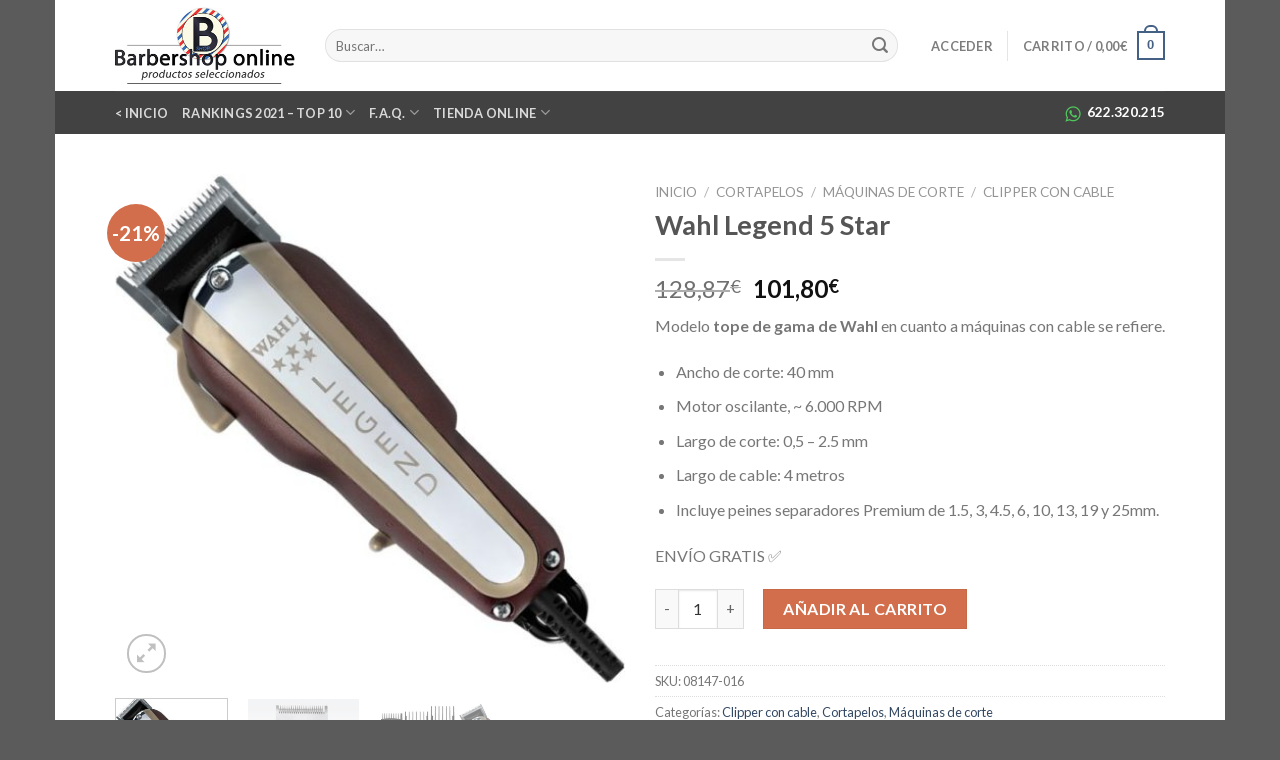

--- FILE ---
content_type: text/html; charset=UTF-8
request_url: https://barbershoponline.es/maquinas-de-corte/wahl-legend-5-star/
body_size: 21938
content:
<!DOCTYPE html> <!--[if IE 9 ]><html lang="es" prefix="og: https://ogp.me/ns#" class="ie9 loading-site no-js"> <![endif]--> <!--[if IE 8 ]><html lang="es" prefix="og: https://ogp.me/ns#" class="ie8 loading-site no-js"> <![endif]--> <!--[if (gte IE 9)|!(IE)]><!--><html lang="es" prefix="og: https://ogp.me/ns#" class="loading-site no-js"> <!--<![endif]--><head><meta charset="UTF-8" /><link rel="profile" href="http://gmpg.org/xfn/11" /><link rel="pingback" href="https://barbershoponline.es/xmlrpc.php" /><meta name="viewport" content="width=device-width, initial-scale=1, maximum-scale=1" /><link media="all" href="https://barbershoponline.es/wp-content/cache/autoptimize/css/autoptimize_02e425297ae24633ca6df9471b77061c.css" rel="stylesheet"><title>Wahl Legend 5 Star - Barbershop online TOP10 Ranking 2020</title><meta name="description" content="ENVÍO GRATIS ✅ Wahl legend es la mejor cortapelos de Wahl profesional con cable. Mira todos los detalles! Tenemos EL MEJOR PRECIO ✅"/><meta name="robots" content="follow, index, max-snippet:-1, max-video-preview:-1, max-image-preview:large"/><link rel="canonical" href="https://barbershoponline.es/clipper-con-cable/wahl-legend-5-star/" /><meta property="og:locale" content="es_ES" /><meta property="og:type" content="product" /><meta property="og:title" content="Wahl Legend 5 Star - Barbershop online TOP10 Ranking 2020" /><meta property="og:description" content="ENVÍO GRATIS ✅ Wahl legend es la mejor cortapelos de Wahl profesional con cable. Mira todos los detalles! Tenemos EL MEJOR PRECIO ✅" /><meta property="og:url" content="https://barbershoponline.es/clipper-con-cable/wahl-legend-5-star/" /><meta property="og:site_name" content="Barbershop online" /><meta property="og:updated_time" content="2023-01-13T18:07:17+01:00" /><meta property="og:image" content="https://barbershoponline.es/wp-content/uploads/2015/09/1759-Wahl-5-Star-Legend.jpg" /><meta property="og:image:secure_url" content="https://barbershoponline.es/wp-content/uploads/2015/09/1759-Wahl-5-Star-Legend.jpg" /><meta property="og:image:width" content="558" /><meta property="og:image:height" content="557" /><meta property="og:image:alt" content="Wahl Legend 5 Star" /><meta property="og:image:type" content="image/jpeg" /><meta property="product:price:amount" content="84.13" /><meta property="product:price:currency" content="EUR" /><meta property="product:availability" content="instock" /><meta name="twitter:card" content="summary_large_image" /><meta name="twitter:title" content="Wahl Legend 5 Star - Barbershop online TOP10 Ranking 2020" /><meta name="twitter:description" content="ENVÍO GRATIS ✅ Wahl legend es la mejor cortapelos de Wahl profesional con cable. Mira todos los detalles! Tenemos EL MEJOR PRECIO ✅" /><meta name="twitter:image" content="https://barbershoponline.es/wp-content/uploads/2015/09/1759-Wahl-5-Star-Legend.jpg" /><meta name="twitter:label1" content="Precio" /><meta name="twitter:data1" content="84,13&euro;" /><meta name="twitter:label2" content="Disponibilidad" /><meta name="twitter:data2" content="Hay existencias" /> <script type="application/ld+json" class="rank-math-schema">{"@context":"https://schema.org","@graph":[{"@type":"Organization","@id":"https://barbershoponline.es/#organization","name":"Maquinas Cortapelos Profesionales","url":"https://barbershoponline.es"},{"@type":"WebSite","@id":"https://barbershoponline.es/#website","url":"https://barbershoponline.es","name":"Maquinas Cortapelos Profesionales","publisher":{"@id":"https://barbershoponline.es/#organization"},"inLanguage":"es"},{"@type":"ImageObject","@id":"https://barbershoponline.es/wp-content/uploads/2015/09/1759-Wahl-5-Star-Legend.jpg","url":"https://barbershoponline.es/wp-content/uploads/2015/09/1759-Wahl-5-Star-Legend.jpg","width":"558","height":"557","caption":"Wahl Legend 5 Star","inLanguage":"es"},{"@type":"ItemPage","@id":"https://barbershoponline.es/clipper-con-cable/wahl-legend-5-star/#webpage","url":"https://barbershoponline.es/clipper-con-cable/wahl-legend-5-star/","name":"Wahl Legend 5 Star - Barbershop online TOP10 Ranking 2020","datePublished":"2015-09-03T19:12:45+02:00","dateModified":"2023-01-13T18:07:17+01:00","isPartOf":{"@id":"https://barbershoponline.es/#website"},"primaryImageOfPage":{"@id":"https://barbershoponline.es/wp-content/uploads/2015/09/1759-Wahl-5-Star-Legend.jpg"},"inLanguage":"es"},{"@type":"Product","name":"Wahl Legend 5 Star - Barbershop online TOP10 Ranking 2020","description":"ENV\u00cdO GRATIS \u2705 Wahl legend es la mejor cortapelos de Wahl profesional con cable. Mira todos los detalles! Tenemos EL MEJOR PRECIO \u2705","sku":"08147-016","category":"Cortapelos &gt; M\u00e1quinas de corte &gt; Clipper con cable","mainEntityOfPage":{"@id":"https://barbershoponline.es/clipper-con-cable/wahl-legend-5-star/#webpage"},"image":[{"@type":"ImageObject","url":"https://barbershoponline.es/wp-content/uploads/2015/09/1759-Wahl-5-Star-Legend.jpg","height":"557","width":"558"},{"@type":"ImageObject","url":"https://barbershoponline.es/wp-content/uploads/2015/09/744-Wahl-5-Star-Legend.jpg","height":"501","width":"501"},{"@type":"ImageObject","url":"https://barbershoponline.es/wp-content/uploads/2015/09/1760-Wahl-5-Star-Legend.jpg","height":"450","width":"700"}],"offers":{"@type":"Offer","price":"84.13","priceCurrency":"EUR","priceValidUntil":"2027-12-31","availability":"https://schema.org/InStock","itemCondition":"NewCondition","url":"https://barbershoponline.es/clipper-con-cable/wahl-legend-5-star/","seller":{"@type":"Organization","@id":"https://barbershoponline.es/","name":"Maquinas Cortapelos Profesionales","url":"https://barbershoponline.es","logo":""},"priceSpecification":{"price":"84.13","priceCurrency":"EUR","valueAddedTaxIncluded":"false"}},"@id":"https://barbershoponline.es/clipper-con-cable/wahl-legend-5-star/#richSnippet"}]}</script> <link rel='dns-prefetch' href='//fonts.googleapis.com' /><link rel="alternate" type="application/rss+xml" title="Barbershop online &raquo; Feed" href="https://barbershoponline.es/feed/" /><link rel="alternate" type="application/rss+xml" title="Barbershop online &raquo; Feed de los comentarios" href="https://barbershoponline.es/comments/feed/" /><link rel="alternate" type="application/rss+xml" title="Barbershop online &raquo; Comentario Wahl Legend 5 Star del feed" href="https://barbershoponline.es/clipper-con-cable/wahl-legend-5-star/feed/" /><link rel='stylesheet' id='flatsome-googlefonts-css' href='//fonts.googleapis.com/css?family=Lato%3Aregular%2C700%2C400%2C700%7CDancing+Script%3Aregular%2C400&#038;display=swap&#038;ver=3.9' type='text/css' media='all' /> <script type="text/javascript" src="https://barbershoponline.es/wp-includes/js/jquery/jquery.min.js?ver=3.7.1" id="jquery-core-js"></script> <link rel="https://api.w.org/" href="https://barbershoponline.es/wp-json/" /><link rel="alternate" title="JSON" type="application/json" href="https://barbershoponline.es/wp-json/wp/v2/product/1231" /><link rel="EditURI" type="application/rsd+xml" title="RSD" href="https://barbershoponline.es/xmlrpc.php?rsd" /><meta name="generator" content="WordPress 6.7.4" /><link rel='shortlink' href='https://barbershoponline.es/?p=1231' /><link rel="alternate" title="oEmbed (JSON)" type="application/json+oembed" href="https://barbershoponline.es/wp-json/oembed/1.0/embed?url=https%3A%2F%2Fbarbershoponline.es%2Fclipper-con-cable%2Fwahl-legend-5-star%2F" /><link rel="alternate" title="oEmbed (XML)" type="text/xml+oembed" href="https://barbershoponline.es/wp-json/oembed/1.0/embed?url=https%3A%2F%2Fbarbershoponline.es%2Fclipper-con-cable%2Fwahl-legend-5-star%2F&#038;format=xml" /> <!--[if IE]><link rel="stylesheet" type="text/css" href="https://barbershoponline.es/wp-content/themes/flatsome/assets/css/ie-fallback.css"><script src="//cdnjs.cloudflare.com/ajax/libs/html5shiv/3.6.1/html5shiv.js"></script><script>var head = document.getElementsByTagName('head')[0],style = document.createElement('style');style.type = 'text/css';style.styleSheet.cssText = ':before,:after{content:none !important';head.appendChild(style);setTimeout(function(){head.removeChild(style);}, 0);</script><script src="https://barbershoponline.es/wp-content/themes/flatsome/assets/libs/ie-flexibility.js"></script><![endif]--> <noscript><style>.woocommerce-product-gallery{ opacity: 1 !important; }</style></noscript><link rel="icon" href="https://barbershoponline.es/wp-content/uploads/2020/12/cropped-Untitled-17.fw_-32x32.png" sizes="32x32" /><link rel="icon" href="https://barbershoponline.es/wp-content/uploads/2020/12/cropped-Untitled-17.fw_-192x192.png" sizes="192x192" /><link rel="apple-touch-icon" href="https://barbershoponline.es/wp-content/uploads/2020/12/cropped-Untitled-17.fw_-180x180.png" /><meta name="msapplication-TileImage" content="https://barbershoponline.es/wp-content/uploads/2020/12/cropped-Untitled-17.fw_-270x270.png" /><style id="custom-css" type="text/css">:root {--primary-color: #446084;}.header-main{height: 91px}#logo img{max-height: 91px}#logo{width:180px;}.header-bottom{min-height: 43px}.header-top{min-height: 30px}.transparent .header-main{height: 30px}.transparent #logo img{max-height: 30px}.has-transparent + .page-title:first-of-type,.has-transparent + #main > .page-title,.has-transparent + #main > div > .page-title,.has-transparent + #main .page-header-wrapper:first-of-type .page-title{padding-top: 110px;}.header.show-on-scroll,.stuck .header-main{height:70px!important}.stuck #logo img{max-height: 70px!important}.search-form{ width: 95%;}.header-bg-color, .header-wrapper {background-color: rgba(255,255,255,0.9)}.header-bottom {background-color: #424242}.header-main .nav > li > a{line-height: 16px }@media (max-width: 549px) {.header-main{height: 70px}#logo img{max-height: 70px}}.header-top{background-color:#821717!important;}body{font-size: 100%;}@media screen and (max-width: 549px){body{font-size: 100%;}}body{font-family:"Lato", sans-serif}body{font-weight: 400}.nav > li > a {font-family:"Lato", sans-serif;}.mobile-sidebar-levels-2 .nav > li > ul > li > a {font-family:"Lato", sans-serif;}.nav > li > a {font-weight: 700;}.mobile-sidebar-levels-2 .nav > li > ul > li > a {font-weight: 700;}h1,h2,h3,h4,h5,h6,.heading-font, .off-canvas-center .nav-sidebar.nav-vertical > li > a{font-family: "Lato", sans-serif;}h1,h2,h3,h4,h5,h6,.heading-font,.banner h1,.banner h2{font-weight: 700;}.alt-font{font-family: "Dancing Script", sans-serif;}.alt-font{font-weight: 400!important;}.products.has-equal-box-heights .box-image {padding-top: 100%;}.shop-page-title.featured-title .title-bg{ background-image: url(https://barbershoponline.es/wp-content/uploads/2015/09/1759-Wahl-5-Star-Legend.jpg)!important;}@media screen and (min-width: 550px){.products .box-vertical .box-image{min-width: 247px!important;width: 247px!important;}}.label-new.menu-item > a:after{content:"Nuevo";}.label-hot.menu-item > a:after{content:"Caliente";}.label-sale.menu-item > a:after{content:"Oferta";}.label-popular.menu-item > a:after{content:"Popular";}</style></head><body class="product-template-default single single-product postid-1231 theme-flatsome woocommerce woocommerce-page woocommerce-no-js boxed lightbox nav-dropdown-has-arrow"> <a class="skip-link screen-reader-text" href="#main">Skip to content</a><div id="wrapper"><header id="header" class="header has-sticky sticky-jump"><div class="header-wrapper"><div id="top-bar" class="header-top hide-for-sticky nav-dark show-for-medium"><div class="flex-row container"><div class="flex-col hide-for-medium flex-left"><ul class="nav nav-left medium-nav-center nav-small  nav-divided"></ul></div><div class="flex-col hide-for-medium flex-center"><ul class="nav nav-center nav-small  nav-divided"></ul></div><div class="flex-col hide-for-medium flex-right"><ul class="nav top-bar-nav nav-right nav-small  nav-divided"></ul></div><div class="flex-col show-for-medium flex-grow"><ul class="nav nav-center nav-small mobile-nav  nav-divided"><li class="html custom html_topbar_right">VACACIONES 2025 - Los pedidos recibidos entre el 8 y el 24 de agosto, se tramitarán a partir del día 25</li></ul></div></div></div><div id="masthead" class="header-main "><div class="header-inner flex-row container logo-left medium-logo-center" role="navigation"><div id="logo" class="flex-col logo"> <a href="https://barbershoponline.es/" title="Barbershop online - Maquinas Cortapelos Profesionales" rel="home"> <noscript><img width="180" height="91" src="https://barbershoponline.es/wp-content/uploads/2020/12/logo-barbershoponline-gran-centrat-1.jpg" class="header_logo header-logo" alt="Barbershop online"/></noscript><img width="180" height="91" src='data:image/svg+xml,%3Csvg%20xmlns=%22http://www.w3.org/2000/svg%22%20viewBox=%220%200%20180%2091%22%3E%3C/svg%3E' data-src="https://barbershoponline.es/wp-content/uploads/2020/12/logo-barbershoponline-gran-centrat-1.jpg" class="lazyload header_logo header-logo" alt="Barbershop online"/><noscript><img  width="180" height="91" src="https://barbershoponline.es/wp-content/uploads/2020/12/logo-barbershoponline-gran-centrat-1.jpg" class="header-logo-dark" alt="Barbershop online"/></noscript><img  width="180" height="91" src='data:image/svg+xml,%3Csvg%20xmlns=%22http://www.w3.org/2000/svg%22%20viewBox=%220%200%20180%2091%22%3E%3C/svg%3E' data-src="https://barbershoponline.es/wp-content/uploads/2020/12/logo-barbershoponline-gran-centrat-1.jpg" class="lazyload header-logo-dark" alt="Barbershop online"/></a></div><div class="flex-col show-for-medium flex-left"><ul class="mobile-nav nav nav-left "><li class="nav-icon has-icon"> <a href="#" data-open="#main-menu" data-pos="left" data-bg="main-menu-overlay" data-color="" class="is-small" aria-label="Menú" aria-controls="main-menu" aria-expanded="false"> <i class="icon-menu" ></i> </a></li></ul></div><div class="flex-col hide-for-medium flex-left
 flex-grow"><ul class="header-nav header-nav-main nav nav-left  nav-uppercase" ><li class="header-search-form search-form html relative has-icon"><div class="header-search-form-wrapper"><div class="searchform-wrapper ux-search-box relative form-flat is-normal"><form role="search" method="get" class="searchform" action="https://barbershoponline.es/"><div class="flex-row relative"><div class="flex-col flex-grow"> <label class="screen-reader-text" for="woocommerce-product-search-field-0">Buscar por:</label> <input type="search" id="woocommerce-product-search-field-0" class="search-field mb-0" placeholder="Buscar&hellip;" value="" name="s" /> <input type="hidden" name="post_type" value="product" /></div><div class="flex-col"> <button type="submit" value="Buscar" class="ux-search-submit submit-button secondary button icon mb-0"> <i class="icon-search" ></i> </button></div></div><div class="live-search-results text-left z-top"></div></form></div></div></li></ul></div><div class="flex-col hide-for-medium flex-right"><ul class="header-nav header-nav-main nav nav-right  nav-uppercase"><li class="account-item has-icon
 "
> <a href="https://barbershoponline.es/my-account/"
 class="nav-top-link nav-top-not-logged-in "
 data-open="#login-form-popup"  > <span> Acceder </span> </a></li><li class="header-divider"></li><li class="cart-item has-icon has-dropdown"> <a href="https://barbershoponline.es/cart/" title="Carrito" class="header-cart-link is-small"> <span class="header-cart-title"> Carrito   / <span class="cart-price"><span class="woocommerce-Price-amount amount"><bdi>0,00<span class="woocommerce-Price-currencySymbol">&euro;</span></bdi></span></span> </span> <span class="cart-icon image-icon"> <strong>0</strong> </span> </a><ul class="nav-dropdown nav-dropdown-default"><li class="html widget_shopping_cart"><div class="widget_shopping_cart_content"><p class="woocommerce-mini-cart__empty-message">No hay productos en el carrito.</p></div></li></ul></li></ul></div><div class="flex-col show-for-medium flex-right"><ul class="mobile-nav nav nav-right "><li class="cart-item has-icon"> <a href="https://barbershoponline.es/cart/" class="header-cart-link off-canvas-toggle nav-top-link is-small" data-open="#cart-popup" data-class="off-canvas-cart" title="Carrito" data-pos="right"> <span class="cart-icon image-icon"> <strong>0</strong> </span> </a><div id="cart-popup" class="mfp-hide widget_shopping_cart"><div class="cart-popup-inner inner-padding"><div class="cart-popup-title text-center"><h4 class="uppercase">Carrito</h4><div class="is-divider"></div></div><div class="widget_shopping_cart_content"><p class="woocommerce-mini-cart__empty-message">No hay productos en el carrito.</p></div><div class="cart-sidebar-content relative"></div></div></div></li></ul></div></div><div class="container"><div class="top-divider full-width"></div></div></div><div id="wide-nav" class="header-bottom wide-nav nav-dark hide-for-medium"><div class="flex-row container"><div class="flex-col hide-for-medium flex-left"><ul class="nav header-nav header-bottom-nav nav-left  nav-uppercase"><li id="menu-item-2903" class="menu-item menu-item-type-post_type menu-item-object-page menu-item-home menu-item-2903"><a href="https://barbershoponline.es/" class="nav-top-link">< Inicio</a></li><li id="menu-item-3593" class="menu-item menu-item-type-post_type menu-item-object-page menu-item-has-children menu-item-3593 has-dropdown"><a href="https://barbershoponline.es/seleccion-barberia-ranking-2020/" class="nav-top-link">Rankings 2021 &#8211; Top 10<i class="icon-angle-down" ></i></a><ul class="sub-menu nav-dropdown nav-dropdown-default"><li id="menu-item-4385" class="menu-item menu-item-type-post_type menu-item-object-page menu-item-4385"><a href="https://barbershoponline.es/mejores-maquinas-cortapelos-seleccion-2021/">TOP 10 cortapelos &#8211; 2021</a></li><li id="menu-item-3094" class="menu-item menu-item-type-post_type menu-item-object-page menu-item-3094"><a href="https://barbershoponline.es/mejores-cortapelos-profesionales-2020/">TOP 10 cortapelos (2020)</a></li><li id="menu-item-3417" class="menu-item menu-item-type-post_type menu-item-object-page menu-item-3417"><a href="https://barbershoponline.es/mejores-afeitadoras-profesionales-2020/">TOP 10 afeitadoras (2020)</a></li></ul></li><li id="menu-item-4389" class="menu-item menu-item-type-custom menu-item-object-custom menu-item-has-children menu-item-4389 has-dropdown"><a href="#" class="nav-top-link">F.A.Q.<i class="icon-angle-down" ></i></a><ul class="sub-menu nav-dropdown nav-dropdown-default"><li id="menu-item-3912" class="menu-item menu-item-type-post_type menu-item-object-page menu-item-3912"><a href="https://barbershoponline.es/tipos-de-maquinas-cortapelos/">Tipos de máquinas cortapelos</a></li><li id="menu-item-3772" class="menu-item menu-item-type-post_type menu-item-object-page menu-item-3772"><a href="https://barbershoponline.es/tipos-de-motor-cortapelos-profesionales/">Tipos de motor cortapelos profesionales</a></li><li id="menu-item-4120" class="menu-item menu-item-type-post_type menu-item-object-page menu-item-4120"><a href="https://barbershoponline.es/elegir-mejor-maquina-cortapelos/">Elegir cortapelos</a></li></ul></li><li id="menu-item-2839" class="menu-item menu-item-type-post_type menu-item-object-page menu-item-has-children current_page_parent menu-item-2839 has-dropdown"><a href="https://barbershoponline.es/tienda-profesional/" class="nav-top-link">Tienda online<i class="icon-angle-down" ></i></a><ul class="sub-menu nav-dropdown nav-dropdown-default"><li id="menu-item-3694" class="menu-item menu-item-type-taxonomy menu-item-object-product_cat menu-item-has-children menu-item-3694 nav-dropdown-col"><a href="https://barbershoponline.es/afeitadoras-shavers/">Afeitadoras / Shavers</a><ul class="sub-menu nav-column nav-dropdown-default"><li id="menu-item-4024" class="menu-item menu-item-type-taxonomy menu-item-object-product_cat menu-item-4024"><a href="https://barbershoponline.es/afeitadoras-shavers/afeitadora/">Afeitadoras</a></li><li id="menu-item-3891" class="menu-item menu-item-type-taxonomy menu-item-object-product_cat menu-item-3891"><a href="https://barbershoponline.es/afeitadoras-shavers/accesorios-maquinas-de-afeitar/">Recambios &#8211; Accesorios</a></li></ul></li><li id="menu-item-3693" class="menu-item menu-item-type-taxonomy menu-item-object-product_cat current-product-ancestor current-menu-parent current-product-parent menu-item-has-children menu-item-3693 active nav-dropdown-col"><a href="https://barbershoponline.es/cortapelos/">Cortapelos</a><ul class="sub-menu nav-column nav-dropdown-default"><li id="menu-item-3892" class="menu-item menu-item-type-taxonomy menu-item-object-product_cat current-product-ancestor current-menu-parent current-product-parent menu-item-3892 active"><a href="https://barbershoponline.es/cortapelos/maquinas-de-corte/">Máquinas de corte</a></li><li id="menu-item-3893" class="menu-item menu-item-type-taxonomy menu-item-object-product_cat menu-item-3893"><a href="https://barbershoponline.es/cortapelos/maquinas-de-acabados/">Maquinas de acabados</a></li><li id="menu-item-3983" class="menu-item menu-item-type-taxonomy menu-item-object-product_cat menu-item-3983"><a href="https://barbershoponline.es/inicio/varios-barberia/aceite-lubricante/">Aceite / lubricante</a></li><li id="menu-item-3992" class="menu-item menu-item-type-taxonomy menu-item-object-product_cat menu-item-3992"><a href="https://barbershoponline.es/cuchillas-y-recambios-para-cortapelos-profesionales/">Cuchillas y Recambios</a></li></ul></li><li id="menu-item-3967" class="menu-item menu-item-type-taxonomy menu-item-object-product_cat menu-item-has-children menu-item-3967 nav-dropdown-col"><a href="https://barbershoponline.es/secadores/">Secadores</a><ul class="sub-menu nav-column nav-dropdown-default"><li id="menu-item-3990" class="menu-item menu-item-type-taxonomy menu-item-object-product_cat menu-item-3990"><a href="https://barbershoponline.es/secadores/recambios-secadores/">Accesorios</a></li></ul></li><li id="menu-item-3985" class="menu-item menu-item-type-taxonomy menu-item-object-product_cat menu-item-has-children menu-item-3985 nav-dropdown-col"><a href="https://barbershoponline.es/inicio/varios-barberia/">Varios / Barbería</a><ul class="sub-menu nav-column nav-dropdown-default"><li id="menu-item-3699" class="menu-item menu-item-type-taxonomy menu-item-object-product_cat menu-item-3699"><a href="https://barbershoponline.es/afeitado-clasico/hojas-de-afeitar/">Cuchillas / Hojas afeitar</a></li><li id="menu-item-3986" class="menu-item menu-item-type-taxonomy menu-item-object-product_cat menu-item-3986"><a href="https://barbershoponline.es/inicio/varios-barberia/afeitado-barberia/desechables-papel-guantes/papel-cuello/">Papel</a></li><li id="menu-item-4207" class="menu-item menu-item-type-taxonomy menu-item-object-product_cat menu-item-4207"><a href="https://barbershoponline.es/inicio/varios-barberia/afeitado-barberia/peines-cepillos-y-quitapelos/peines/">Peines</a></li><li id="menu-item-4400" class="menu-item menu-item-type-taxonomy menu-item-object-product_cat menu-item-4400"><a href="https://barbershoponline.es/inicio/varios-barberia/afeitado-barberia/peines-cepillos-y-quitapelos/cepillos-y-quitapelos/">Cepillos y quitapelos</a></li></ul></li></ul></li></ul></div><div class="flex-col hide-for-medium flex-right flex-grow"><ul class="nav header-nav header-bottom-nav nav-right  nav-uppercase"><li class="html custom html_topbar_left"><p><noscript><img src="https://barbershoponline.es/img/whatsapp_icon.png" alt="" width="16" height="18" /></noscript><img class="lazyload" src='data:image/svg+xml,%3Csvg%20xmlns=%22http://www.w3.org/2000/svg%22%20viewBox=%220%200%2016%2018%22%3E%3C/svg%3E' data-src="https://barbershoponline.es/img/whatsapp_icon.png" alt="" width="16" height="18" /> &nbsp;<strong>622.320.215</strong></p></li></ul></div></div></div><div class="header-bg-container fill"><div class="header-bg-image fill"></div><div class="header-bg-color fill"></div></div></div></header><main id="main" class=""><div class="shop-container"><div class="container"><div class="woocommerce-notices-wrapper"></div></div><div id="product-1231" class="product type-product post-1231 status-publish first instock product_cat-clipper-con-cable product_cat-cortapelos product_cat-maquinas-de-corte has-post-thumbnail sale featured taxable shipping-taxable purchasable product-type-simple"><div class="product-container"><div class="product-main"><div class="row content-row mb-0"><div class="product-gallery large-6 col"><div class="product-images relative mb-half has-hover woocommerce-product-gallery woocommerce-product-gallery--with-images woocommerce-product-gallery--columns-4 images" data-columns="4"><div class="badge-container is-larger absolute left top z-1"><div class="callout badge badge-circle"><div class="badge-inner secondary on-sale"><span class="onsale">-21%</span></div></div></div><div class="image-tools absolute top show-on-hover right z-3"></div><figure class="woocommerce-product-gallery__wrapper product-gallery-slider slider slider-nav-small mb-half"
 data-flickity-options='{
 "cellAlign": "center",
 "wrapAround": true,
 "autoPlay": false,
 "prevNextButtons":true,
 "adaptiveHeight": true,
 "imagesLoaded": true,
 "lazyLoad": 1,
 "dragThreshold" : 15,
 "pageDots": false,
 "rightToLeft": false       }'><div data-thumb="https://barbershoponline.es/wp-content/uploads/2015/09/1759-Wahl-5-Star-Legend-100x100.jpg" class="woocommerce-product-gallery__image slide first"><a href="https://barbershoponline.es/wp-content/uploads/2015/09/1759-Wahl-5-Star-Legend.jpg"><img loading="lazy" width="500" height="499" src="data:image/svg+xml,%3Csvg%20viewBox%3D%220%200%20558%20557%22%20xmlns%3D%22http%3A%2F%2Fwww.w3.org%2F2000%2Fsvg%22%3E%3C%2Fsvg%3E" class="lazy-load wp-post-image skip-lazy" alt="Wahl Legend 5 Star" title="Wahl Legend 5 Star" data-caption="Wahl Legend 5 Star" data-src="https://barbershoponline.es/wp-content/uploads/2015/09/1759-Wahl-5-Star-Legend.jpg" data-large_image="https://barbershoponline.es/wp-content/uploads/2015/09/1759-Wahl-5-Star-Legend.jpg" data-large_image_width="558" data-large_image_height="557" decoding="async" fetchpriority="high" srcset="" data-srcset="https://barbershoponline.es/wp-content/uploads/2015/09/1759-Wahl-5-Star-Legend-500x499.jpg 500w, https://barbershoponline.es/wp-content/uploads/2015/09/1759-Wahl-5-Star-Legend-247x247.jpg 247w, https://barbershoponline.es/wp-content/uploads/2015/09/1759-Wahl-5-Star-Legend-100x100.jpg 100w, https://barbershoponline.es/wp-content/uploads/2015/09/1759-Wahl-5-Star-Legend-300x300.jpg 300w, https://barbershoponline.es/wp-content/uploads/2015/09/1759-Wahl-5-Star-Legend-150x150.jpg 150w, https://barbershoponline.es/wp-content/uploads/2015/09/1759-Wahl-5-Star-Legend.jpg 558w" sizes="(max-width: 500px) 100vw, 500px" /></a></div><div data-thumb="https://barbershoponline.es/wp-content/uploads/2015/09/744-Wahl-5-Star-Legend-100x100.jpg" class="woocommerce-product-gallery__image slide"><a href="https://barbershoponline.es/wp-content/uploads/2015/09/744-Wahl-5-Star-Legend.jpg"><img loading="lazy" width="500" height="500" src="data:image/svg+xml,%3Csvg%20viewBox%3D%220%200%20501%20501%22%20xmlns%3D%22http%3A%2F%2Fwww.w3.org%2F2000%2Fsvg%22%3E%3C%2Fsvg%3E" class="lazy-load skip-lazy" alt="Wahl 5 Star Legend" title="Wahl 5 Star Legend" data-caption="" data-src="https://barbershoponline.es/wp-content/uploads/2015/09/744-Wahl-5-Star-Legend.jpg" data-large_image="https://barbershoponline.es/wp-content/uploads/2015/09/744-Wahl-5-Star-Legend.jpg" data-large_image_width="501" data-large_image_height="501" decoding="async" srcset="" data-srcset="https://barbershoponline.es/wp-content/uploads/2015/09/744-Wahl-5-Star-Legend.jpg 501w, https://barbershoponline.es/wp-content/uploads/2015/09/744-Wahl-5-Star-Legend-247x247.jpg 247w, https://barbershoponline.es/wp-content/uploads/2015/09/744-Wahl-5-Star-Legend-100x100.jpg 100w, https://barbershoponline.es/wp-content/uploads/2015/09/744-Wahl-5-Star-Legend-300x300.jpg 300w, https://barbershoponline.es/wp-content/uploads/2015/09/744-Wahl-5-Star-Legend-150x150.jpg 150w" sizes="(max-width: 500px) 100vw, 500px" /></a></div><div data-thumb="https://barbershoponline.es/wp-content/uploads/2015/09/1760-Wahl-5-Star-Legend-100x100.jpg" class="woocommerce-product-gallery__image slide"><a href="https://barbershoponline.es/wp-content/uploads/2015/09/1760-Wahl-5-Star-Legend.jpg"><img loading="lazy" width="500" height="321" src="data:image/svg+xml,%3Csvg%20viewBox%3D%220%200%20700%20450%22%20xmlns%3D%22http%3A%2F%2Fwww.w3.org%2F2000%2Fsvg%22%3E%3C%2Fsvg%3E" class="lazy-load skip-lazy" alt="Wahl 5 Star Legend" title="Wahl 5 Star Legend" data-caption="" data-src="https://barbershoponline.es/wp-content/uploads/2015/09/1760-Wahl-5-Star-Legend.jpg" data-large_image="https://barbershoponline.es/wp-content/uploads/2015/09/1760-Wahl-5-Star-Legend.jpg" data-large_image_width="700" data-large_image_height="450" decoding="async" srcset="" data-srcset="https://barbershoponline.es/wp-content/uploads/2015/09/1760-Wahl-5-Star-Legend-500x321.jpg 500w, https://barbershoponline.es/wp-content/uploads/2015/09/1760-Wahl-5-Star-Legend-300x193.jpg 300w, https://barbershoponline.es/wp-content/uploads/2015/09/1760-Wahl-5-Star-Legend.jpg 700w" sizes="(max-width: 500px) 100vw, 500px" /></a></div></figure><div class="image-tools absolute bottom left z-3"> <a href="#product-zoom" class="zoom-button button is-outline circle icon tooltip hide-for-small" title="Zoom"> <i class="icon-expand" ></i> </a></div></div><div class="product-thumbnails thumbnails slider-no-arrows slider row row-small row-slider slider-nav-small small-columns-4"
 data-flickity-options='{
 "cellAlign": "left",
 "wrapAround": false,
 "autoPlay": false,
 "prevNextButtons": true,
 "asNavFor": ".product-gallery-slider",
 "percentPosition": true,
 "imagesLoaded": true,
 "pageDots": false,
 "rightToLeft": false,
 "contain": true
 }'><div class="col is-nav-selected first"> <a> <noscript><img src="https://barbershoponline.es/wp-content/uploads/2015/09/1759-Wahl-5-Star-Legend-247x247.jpg" alt="Wahl Legend 5 Star" width="247" height="247" class="attachment-woocommerce_thumbnail" /></noscript><img src='data:image/svg+xml,%3Csvg%20xmlns=%22http://www.w3.org/2000/svg%22%20viewBox=%220%200%20247%20247%22%3E%3C/svg%3E' data-src="https://barbershoponline.es/wp-content/uploads/2015/09/1759-Wahl-5-Star-Legend-247x247.jpg" alt="Wahl Legend 5 Star" width="247" height="247" class="lazyload attachment-woocommerce_thumbnail" /> </a></div><div class="col"><a><img loading="lazy" src="data:image/svg+xml,%3Csvg%20viewBox%3D%220%200%20247%20247%22%20xmlns%3D%22http%3A%2F%2Fwww.w3.org%2F2000%2Fsvg%22%3E%3C%2Fsvg%3E" data-src="https://barbershoponline.es/wp-content/uploads/2015/09/744-Wahl-5-Star-Legend-247x247.jpg" alt="Wahl 5 Star Legend" width="247" height="247"  class="lazy-load attachment-woocommerce_thumbnail" /></a></div><div class="col"><a><img loading="lazy" src="data:image/svg+xml,%3Csvg%20viewBox%3D%220%200%20247%20247%22%20xmlns%3D%22http%3A%2F%2Fwww.w3.org%2F2000%2Fsvg%22%3E%3C%2Fsvg%3E" data-src="https://barbershoponline.es/wp-content/uploads/2015/09/1760-Wahl-5-Star-Legend-247x247.jpg" alt="Wahl 5 Star Legend" width="247" height="247"  class="lazy-load attachment-woocommerce_thumbnail" /></a></div></div></div><div class="product-info summary col-fit col entry-summary product-summary"><nav class="woocommerce-breadcrumb breadcrumbs uppercase"><a href="https://barbershoponline.es">Inicio</a> <span class="divider">&#47;</span> <a href="https://barbershoponline.es/cortapelos/">Cortapelos</a> <span class="divider">&#47;</span> <a href="https://barbershoponline.es/cortapelos/maquinas-de-corte/">Máquinas de corte</a> <span class="divider">&#47;</span> <a href="https://barbershoponline.es/cortapelos/maquinas-de-corte/clipper-con-cable/">Clipper con cable</a></nav><h1 class="product-title product_title entry-title"> Wahl Legend 5 Star</h1><div class="is-divider small"></div><ul class="next-prev-thumbs is-small show-for-medium"><li class="prod-dropdown has-dropdown"> <a href="https://barbershoponline.es/maquinas-de-acabados/wahl-hero/"  rel="next" class="button icon is-outline circle"> <i class="icon-angle-left" ></i> </a><div class="nav-dropdown"> <a title="Wahl Hero" href="https://barbershoponline.es/maquinas-de-acabados/wahl-hero/"> <img width="100" height="100" src="data:image/svg+xml,%3Csvg%20viewBox%3D%220%200%20100%20100%22%20xmlns%3D%22http%3A%2F%2Fwww.w3.org%2F2000%2Fsvg%22%3E%3C%2Fsvg%3E" data-src="https://barbershoponline.es/wp-content/uploads/2015/10/863-Wahl-Hero-100x100.jpg" class="lazy-load attachment-woocommerce_gallery_thumbnail size-woocommerce_gallery_thumbnail wp-post-image" alt="Wahl Hero" decoding="async" srcset="" data-srcset="https://barbershoponline.es/wp-content/uploads/2015/10/863-Wahl-Hero-100x100.jpg 100w, https://barbershoponline.es/wp-content/uploads/2015/10/863-Wahl-Hero-247x247.jpg 247w, https://barbershoponline.es/wp-content/uploads/2015/10/863-Wahl-Hero-300x300.jpg 300w, https://barbershoponline.es/wp-content/uploads/2015/10/863-Wahl-Hero-150x150.jpg 150w, https://barbershoponline.es/wp-content/uploads/2015/10/863-Wahl-Hero.jpg 417w" sizes="(max-width: 100px) 100vw, 100px" /></a></div></li><li class="prod-dropdown has-dropdown"> <a href="https://barbershoponline.es/clipper-sin-cable/moser-1871-chromstyle-pro-blanca-litio/" rel="next" class="button icon is-outline circle"> <i class="icon-angle-right" ></i> </a><div class="nav-dropdown"> <a title="Moser 1871 Chromstyle Pro Blanca (Litio)" href="https://barbershoponline.es/clipper-sin-cable/moser-1871-chromstyle-pro-blanca-litio/"> <img width="100" height="100" src="data:image/svg+xml,%3Csvg%20viewBox%3D%220%200%20100%20100%22%20xmlns%3D%22http%3A%2F%2Fwww.w3.org%2F2000%2Fsvg%22%3E%3C%2Fsvg%3E" data-src="https://barbershoponline.es/wp-content/uploads/2015/04/Moser-Chromstyle-Blanca-1871-100x100.jpg" class="lazy-load attachment-woocommerce_gallery_thumbnail size-woocommerce_gallery_thumbnail wp-post-image" alt="Moser Chromstyle Blanca 1871" decoding="async" srcset="" data-srcset="https://barbershoponline.es/wp-content/uploads/2015/04/Moser-Chromstyle-Blanca-1871-100x100.jpg 100w, https://barbershoponline.es/wp-content/uploads/2015/04/Moser-Chromstyle-Blanca-1871-300x300.jpg 300w, https://barbershoponline.es/wp-content/uploads/2015/04/Moser-Chromstyle-Blanca-1871-150x150.jpg 150w, https://barbershoponline.es/wp-content/uploads/2015/04/Moser-Chromstyle-Blanca-1871-768x768.jpg 768w, https://barbershoponline.es/wp-content/uploads/2015/04/Moser-Chromstyle-Blanca-1871-247x247.jpg 247w, https://barbershoponline.es/wp-content/uploads/2015/04/Moser-Chromstyle-Blanca-1871-500x500.jpg 500w, https://barbershoponline.es/wp-content/uploads/2015/04/Moser-Chromstyle-Blanca-1871.jpg 800w" sizes="(max-width: 100px) 100vw, 100px" /></a></div></li></ul><div class="price-wrapper"><p class="price product-page-price price-on-sale"> <del aria-hidden="true"><span class="woocommerce-Price-amount amount"><bdi>128,87<span class="woocommerce-Price-currencySymbol">&euro;</span></bdi></span></del> <span class="screen-reader-text">El precio original era: 128,87&euro;.</span><ins aria-hidden="true"><span class="woocommerce-Price-amount amount"><bdi>101,80<span class="woocommerce-Price-currencySymbol">&euro;</span></bdi></span></ins><span class="screen-reader-text">El precio actual es: 101,80&euro;.</span></p></div><div class="product-short-description"><p>Modelo <strong>tope de gama de Wahl</strong> en cuanto a máquinas con cable se refiere.</p><ul><li>Ancho de corte: 40 mm</li><li>Motor oscilante, ~ 6.000 RPM</li><li>Largo de corte: 0,5 &#8211; 2.5 mm</li><li>Largo de cable: 4 metros</li><li>Incluye peines separadores Premium de 1.5, 3, 4.5, 6, 10, 13, 19 y 25mm.</li></ul><p>ENVÍO GRATIS ✅</p></div><form class="cart" action="https://barbershoponline.es/clipper-con-cable/wahl-legend-5-star/" method="post" enctype='multipart/form-data'><div class="quantity buttons_added"> <input type="button" value="-" class="minus button is-form"> <label class="screen-reader-text" for="quantity_696ab428453ea">Wahl Legend 5 Star cantidad</label> <input
 type="number"
 id="quantity_696ab428453ea"
 class="input-text qty text"
 step="1"
 min="1"
 max=""
 name="quantity"
 value="1"
 title="Qty"
 size="4"
 placeholder=""
 inputmode="numeric" /> <input type="button" value="+" class="plus button is-form"></div> <button type="submit" name="add-to-cart" value="1231" class="single_add_to_cart_button button alt">Añadir al carrito</button></form><div class="product_meta"> <span class="sku_wrapper">SKU: <span class="sku">08147-016</span></span> <span class="posted_in">Categorías: <a href="https://barbershoponline.es/cortapelos/maquinas-de-corte/clipper-con-cable/" rel="tag">Clipper con cable</a>, <a href="https://barbershoponline.es/cortapelos/" rel="tag">Cortapelos</a>, <a href="https://barbershoponline.es/cortapelos/maquinas-de-corte/" rel="tag">Máquinas de corte</a></span></div></div><div id="product-sidebar" class="mfp-hide"><div class="sidebar-inner"><div class="hide-for-off-canvas" style="width:100%"><ul class="next-prev-thumbs is-small nav-right text-right"><li class="prod-dropdown has-dropdown"> <a href="https://barbershoponline.es/maquinas-de-acabados/wahl-hero/"  rel="next" class="button icon is-outline circle"> <i class="icon-angle-left" ></i> </a><div class="nav-dropdown"> <a title="Wahl Hero" href="https://barbershoponline.es/maquinas-de-acabados/wahl-hero/"> <img width="100" height="100" src="data:image/svg+xml,%3Csvg%20viewBox%3D%220%200%20100%20100%22%20xmlns%3D%22http%3A%2F%2Fwww.w3.org%2F2000%2Fsvg%22%3E%3C%2Fsvg%3E" data-src="https://barbershoponline.es/wp-content/uploads/2015/10/863-Wahl-Hero-100x100.jpg" class="lazy-load attachment-woocommerce_gallery_thumbnail size-woocommerce_gallery_thumbnail wp-post-image" alt="Wahl Hero" decoding="async" srcset="" data-srcset="https://barbershoponline.es/wp-content/uploads/2015/10/863-Wahl-Hero-100x100.jpg 100w, https://barbershoponline.es/wp-content/uploads/2015/10/863-Wahl-Hero-247x247.jpg 247w, https://barbershoponline.es/wp-content/uploads/2015/10/863-Wahl-Hero-300x300.jpg 300w, https://barbershoponline.es/wp-content/uploads/2015/10/863-Wahl-Hero-150x150.jpg 150w, https://barbershoponline.es/wp-content/uploads/2015/10/863-Wahl-Hero.jpg 417w" sizes="(max-width: 100px) 100vw, 100px" /></a></div></li><li class="prod-dropdown has-dropdown"> <a href="https://barbershoponline.es/clipper-sin-cable/moser-1871-chromstyle-pro-blanca-litio/" rel="next" class="button icon is-outline circle"> <i class="icon-angle-right" ></i> </a><div class="nav-dropdown"> <a title="Moser 1871 Chromstyle Pro Blanca (Litio)" href="https://barbershoponline.es/clipper-sin-cable/moser-1871-chromstyle-pro-blanca-litio/"> <img width="100" height="100" src="data:image/svg+xml,%3Csvg%20viewBox%3D%220%200%20100%20100%22%20xmlns%3D%22http%3A%2F%2Fwww.w3.org%2F2000%2Fsvg%22%3E%3C%2Fsvg%3E" data-src="https://barbershoponline.es/wp-content/uploads/2015/04/Moser-Chromstyle-Blanca-1871-100x100.jpg" class="lazy-load attachment-woocommerce_gallery_thumbnail size-woocommerce_gallery_thumbnail wp-post-image" alt="Moser Chromstyle Blanca 1871" decoding="async" srcset="" data-srcset="https://barbershoponline.es/wp-content/uploads/2015/04/Moser-Chromstyle-Blanca-1871-100x100.jpg 100w, https://barbershoponline.es/wp-content/uploads/2015/04/Moser-Chromstyle-Blanca-1871-300x300.jpg 300w, https://barbershoponline.es/wp-content/uploads/2015/04/Moser-Chromstyle-Blanca-1871-150x150.jpg 150w, https://barbershoponline.es/wp-content/uploads/2015/04/Moser-Chromstyle-Blanca-1871-768x768.jpg 768w, https://barbershoponline.es/wp-content/uploads/2015/04/Moser-Chromstyle-Blanca-1871-247x247.jpg 247w, https://barbershoponline.es/wp-content/uploads/2015/04/Moser-Chromstyle-Blanca-1871-500x500.jpg 500w, https://barbershoponline.es/wp-content/uploads/2015/04/Moser-Chromstyle-Blanca-1871.jpg 800w" sizes="(max-width: 100px) 100vw, 100px" /></a></div></li></ul></div><aside id="woocommerce_product_categories-3" class="widget woocommerce widget_product_categories"><span class="widget-title shop-sidebar">Categorías del producto</span><div class="is-divider small"></div><select  name='product_cat' id='product_cat' class='dropdown_product_cat'><option value=''>Selecciona una categoría</option><option class="level-0" value="afeitado-clasico">Afeitado</option><option class="level-0" value="afeitadoras-shavers">Afeitadoras / Shavers</option><option class="level-0" value="cortapelos">Cortapelos</option><option class="level-1" value="maquinas-de-acabados">&nbsp;&nbsp;&nbsp;Maquinas de acabados</option><option class="level-1" value="maquinas-de-corte">&nbsp;&nbsp;&nbsp;Máquinas de corte</option><option class="level-2" value="clipper-con-cable" selected="selected">&nbsp;&nbsp;&nbsp;&nbsp;&nbsp;&nbsp;Clipper con cable</option><option class="level-2" value="clipper-sin-cable">&nbsp;&nbsp;&nbsp;&nbsp;&nbsp;&nbsp;Clipper sin cable</option><option class="level-0" value="cuchillas-y-recambios-para-cortapelos-profesionales">Cuchillas y Recambios para cortapelos profesionales</option><option class="level-0" value="inicio">Inicio</option><option class="level-0" value="raiz">Raíz</option><option class="level-0" value="secadores">Secadores</option><option class="level-0" value="uncategorized">Uncategorized</option> </select></aside></div></div></div></div><div class="product-footer"><div class="container"><div class="woocommerce-tabs wc-tabs-wrapper container tabbed-content"><ul class="tabs wc-tabs product-tabs small-nav-collapse nav nav-uppercase nav-line nav-left" role="tablist"><li class="description_tab active" id="tab-title-description" role="tab" aria-controls="tab-description"> <a href="#tab-description"> Descripción </a></li><li class="reviews_tab " id="tab-title-reviews" role="tab" aria-controls="tab-reviews"> <a href="#tab-reviews"> Valoraciones (0) </a></li></ul><div class="tab-panels"><div class="woocommerce-Tabs-panel woocommerce-Tabs-panel--description panel entry-content active" id="tab-description" role="tabpanel" aria-labelledby="tab-title-description"><h1 style="text-align: justify;">Wahl Legend 5 star</h1><ul style="text-align: justify;"><li><span style="font-size: 14.4px;">Su motor V9000, es el más moderno de la factoría y destaca por mantener sus altas prestaciones durante jornadas completas de cortes continuados.</span></li><li>Sus cuchillas planas de acero pulido, nos permiten cualquier tipo de corte, destacando especialmente cuando lo que buscamos es hacer un «fade» perfecto.</li></ul><h3 style="text-align: justify;">Máquina cortapelos Wahl tope de gama con cable.</h3><p style="text-align: justify;">La <strong>Wahl Legend 5 Star</strong> (5 estrellas) es la máquina cortapelos (con cable) mejor valorada del fabricante numero uno del sector profesional en todo el mundo.<br /> Nos encontramos ante un modelo tope de gama, con unas cuchillas que rozan la perfección y un pack de peines separadores premium con los que cortar se convierte en un placer.</p><p style="text-align: justify;">Las cuchillas planas que incorpora, están especializadas en degradados con la que podemos hacer cortes desde 0,5mm hasta 2,5mm, cortando directamente o hasta 27,5mm si le montamos el peine más grande de los que incorpora el pack.</p><h2 style="text-align: justify;"><strong>Características Wahl Legend</strong>:</h2><ul style="text-align: justify;"><li>Motor vibratorio profesional V9000, potente y silencioso.</li><li>Ideal para grandes exigencias</li><li>Trabaja con cable, ideal para uso continuo</li><li>Gran potencia, alta precisión con cuchillas profesionales</li><li>Sólo utilizando el pulgar se gradúa el nivel o la textura del corte</li></ul><h2 style="text-align: justify;"><strong>Especificaciones Wahl legend:</strong></h2><ul style="text-align: justify;"><li>Ancho de corte: 40 mm</li><li>Cuchilla: Atornillada</li><li>Motor oscilante, ~ 6.000 RPM</li><li>Largo de corte: 0,5 &#8211; 2.5 mm</li><li>Largo de cable: 4 metros</li><li>Voltaje: 230V~50Hz</li><li>Incluye peines separadores Premium de 1.5, 3, 4.5, 6, 10, 13, 19 y 25mm.</li></ul><hr /><table style="border-collapse: collapse; width: 100%;"><tbody><tr><td style="width: 49%; background-color: #48ab41; text-align: center; border-style: none;">👍</td><td style="width: 1%;"></td><td style="width: 49%; background-color: #781f1f; text-align: center; border-style: none;">👎</td></tr><tr><td style="width: 25%; background-color: #ccffcd; vertical-align: top; border-style: none;"><ul><li>Prestaciones</li><li>Durabilidad</li><li>Precio</li><li>Accesorios incluídos</li></ul></td><td></td><td style="width: 50%; background-color: #ffd6d6; vertical-align: top; border-style: none;"><ul><li>Se siente pesada en comparación a las máquinas sin cable</li></ul></td></tr></tbody></table><p style="text-align: justify;"><a href="https://barbershoponline.es/maquinas-para-degradados-especial-fade/cuchilla-wahl-legend-ajustable-06-25mm-rec-original-legend/">Recambio cuchillas wahl legend originales.</a></p><p style="text-align: justify;">*Envíos peninsulares gratuitos a partir de 69€ de compra. Envíos económicos a Baleares.<br /> * No enviamos a Canarias, Ceuta y Melilla</p><hr /><table style="width: 100%; border-collapse: collapse; background-color: #595959;" border="1"><tbody><tr><td style="width: 100%; text-align: center;"><span style="color: #ffffff;">Distribuidor en España: </span><a title="Distribuidor en España" href="https://wahlspain.es/" target="_blank" rel="noopener noreferrer">WAHL SPAIN</a></td></tr></tbody></table><p style="text-align: justify;"></div><div class="woocommerce-Tabs-panel woocommerce-Tabs-panel--reviews panel entry-content " id="tab-reviews" role="tabpanel" aria-labelledby="tab-title-reviews"><div id="reviews" class="woocommerce-Reviews row"><div id="comments" class="col large-12"><h3 class="woocommerce-Reviews-title normal"> Valoraciones</h3><p class="woocommerce-noreviews">No hay valoraciones aún.</p></div><div id="review_form_wrapper" class="large-12 col"><div id="review_form" class="col-inner"><div class="review-form-inner has-border"><div id="respond" class="comment-respond"><h3 id="reply-title" class="comment-reply-title">Sé el primero en valorar &ldquo;Wahl Legend 5 Star&rdquo; <small><a rel="nofollow" id="cancel-comment-reply-link" href="/maquinas-de-corte/wahl-legend-5-star/#respond" style="display:none;">Cancelar la respuesta</a></small></h3><p class="must-log-in">Debes <a href="https://barbershoponline.es/my-account/">acceder</a> para publicar una valoración.</p></div></div></div></div></div></div></div></div><div class="related related-products-wrapper product-section"><h3 class="product-section-title container-width product-section-title-related pt-half pb-half uppercase"> Productos relacionados</h3><div class="row large-columns-5 medium-columns-3 small-columns-2 row-small slider row-slider slider-nav-reveal slider-nav-push"  data-flickity-options='{"imagesLoaded": true, "groupCells": "100%", "dragThreshold" : 5, "cellAlign": "left","wrapAround": true,"prevNextButtons": true,"percentPosition": true,"pageDots": false, "rightToLeft": false, "autoPlay" : false}'><div class="product-small col has-hover product type-product post-348 status-publish instock product_cat-cortapelos product_cat-maquinas-de-corte product_cat-clipper-con-cable product_cat-maquinas-con-cable product_cat-profesionales product_tag-supertaper product_tag-taper product_tag-wahl has-post-thumbnail sale taxable shipping-taxable purchasable product-type-simple"><div class="col-inner"><div class="badge-container absolute left top z-1"><div class="callout badge badge-circle"><div class="badge-inner secondary on-sale"><span class="onsale">-10%</span></div></div></div><div class="product-small box "><div class="box-image"><div class="image-fade_in_back"> <a href="https://barbershoponline.es/maquinas-de-corte/wahl-taper-2000/"> <img width="247" height="247" src="data:image/svg+xml,%3Csvg%20viewBox%3D%220%200%20247%20247%22%20xmlns%3D%22http%3A%2F%2Fwww.w3.org%2F2000%2Fsvg%22%3E%3C%2Fsvg%3E" data-src="https://barbershoponline.es/wp-content/uploads/2014/03/wahl-taper-2000-247x247.jpg" class="lazy-load attachment-woocommerce_thumbnail size-woocommerce_thumbnail" alt="wahl taper 2000" decoding="async" srcset="" data-srcset="https://barbershoponline.es/wp-content/uploads/2014/03/wahl-taper-2000-247x247.jpg 247w, https://barbershoponline.es/wp-content/uploads/2014/03/wahl-taper-2000-300x300.jpg 300w, https://barbershoponline.es/wp-content/uploads/2014/03/wahl-taper-2000-150x150.jpg 150w, https://barbershoponline.es/wp-content/uploads/2014/03/wahl-taper-2000-100x100.jpg 100w, https://barbershoponline.es/wp-content/uploads/2014/03/wahl-taper-2000.jpg 450w" sizes="(max-width: 247px) 100vw, 247px" /><img width="247" height="247" src="data:image/svg+xml,%3Csvg%20viewBox%3D%220%200%20247%20247%22%20xmlns%3D%22http%3A%2F%2Fwww.w3.org%2F2000%2Fsvg%22%3E%3C%2Fsvg%3E" data-src="https://barbershoponline.es/wp-content/uploads/2014/03/153-Wahl-Taper-2000-247x247.jpg" class="lazy-load show-on-hover absolute fill hide-for-small back-image" alt="Wahl Taper 2000" decoding="async" srcset="" data-srcset="https://barbershoponline.es/wp-content/uploads/2014/03/153-Wahl-Taper-2000-247x247.jpg 247w, https://barbershoponline.es/wp-content/uploads/2014/03/153-Wahl-Taper-2000-100x100.jpg 100w, https://barbershoponline.es/wp-content/uploads/2014/03/153-Wahl-Taper-2000-150x150.jpg 150w" sizes="(max-width: 247px) 100vw, 247px" /> </a></div><div class="image-tools is-small top right show-on-hover"></div><div class="image-tools is-small hide-for-small bottom left show-on-hover"></div><div class="image-tools grid-tools text-center hide-for-small bottom hover-slide-in show-on-hover"> <a class="quick-view" data-prod="348" href="#quick-view">Vista Rápida</a></div></div><div class="box-text box-text-products flex-row align-top grid-style-3 flex-wrap"><div class="title-wrapper"><p class="category uppercase is-smaller no-text-overflow product-cat op-7"> Cortapelos</p><p class="name product-title woocommerce-loop-product__title"><a href="https://barbershoponline.es/maquinas-de-corte/wahl-taper-2000/">Wahl Taper 2000</a></p></div><div class="price-wrapper"> <span class="price"><del aria-hidden="true"><span class="woocommerce-Price-amount amount"><bdi>86,83<span class="woocommerce-Price-currencySymbol">&euro;</span></bdi></span></del> <span class="screen-reader-text">El precio original era: 86,83&euro;.</span><ins aria-hidden="true"><span class="woocommerce-Price-amount amount"><bdi>78,14<span class="woocommerce-Price-currencySymbol">&euro;</span></bdi></span></ins><span class="screen-reader-text">El precio actual es: 78,14&euro;.</span></span></div><div class="add-to-cart-button"><a href="?add-to-cart=348" aria-describedby="woocommerce_loop_add_to_cart_link_describedby_348" data-quantity="1" class="primary is-small mb-0 button product_type_simple add_to_cart_button ajax_add_to_cart is-outline" data-product_id="348" data-product_sku="4006-0473" aria-label="Añadir al carrito: &ldquo;Wahl Taper 2000&rdquo;" rel="nofollow" data-success_message="«Wahl Taper 2000» se ha añadido a tu carrito">Añadir al carrito</a></div> <span id="woocommerce_loop_add_to_cart_link_describedby_348" class="screen-reader-text"> </span></div></div></div></div><div class="product-small col has-hover product type-product post-413 status-publish instock product_cat-cortapelos product_cat-cuchillas-y-recambios-para-cortapelos-profesionales has-post-thumbnail sale taxable shipping-taxable purchasable product-type-simple"><div class="col-inner"><div class="badge-container absolute left top z-1"><div class="callout badge badge-circle"><div class="badge-inner secondary on-sale"><span class="onsale">-10%</span></div></div></div><div class="product-small box "><div class="box-image"><div class="image-fade_in_back"> <a href="https://barbershoponline.es/cuchillas-y-recambios-para-cortapelos-profesionales/cuchillas-moser-1854-1871-diamond-blade-chromstyle-y-similares/"> <img width="247" height="247" src="data:image/svg+xml,%3Csvg%20viewBox%3D%220%200%20247%20247%22%20xmlns%3D%22http%3A%2F%2Fwww.w3.org%2F2000%2Fsvg%22%3E%3C%2Fsvg%3E" data-src="https://barbershoponline.es/wp-content/uploads/2014/03/200-Cuchillas-Moser-1854-1871-Diamond-Blade-Chromstyle-y-similares-247x247.jpg" class="lazy-load attachment-woocommerce_thumbnail size-woocommerce_thumbnail" alt="Cuchillas Moser 1854 / 1871 Diamond Blade (Chromstyle y similares)" decoding="async" srcset="" data-srcset="https://barbershoponline.es/wp-content/uploads/2014/03/200-Cuchillas-Moser-1854-1871-Diamond-Blade-Chromstyle-y-similares-247x247.jpg 247w, https://barbershoponline.es/wp-content/uploads/2014/03/200-Cuchillas-Moser-1854-1871-Diamond-Blade-Chromstyle-y-similares-100x100.jpg 100w, https://barbershoponline.es/wp-content/uploads/2014/03/200-Cuchillas-Moser-1854-1871-Diamond-Blade-Chromstyle-y-similares-500x500.jpg 500w, https://barbershoponline.es/wp-content/uploads/2014/03/200-Cuchillas-Moser-1854-1871-Diamond-Blade-Chromstyle-y-similares-300x300.jpg 300w, https://barbershoponline.es/wp-content/uploads/2014/03/200-Cuchillas-Moser-1854-1871-Diamond-Blade-Chromstyle-y-similares-150x150.jpg 150w, https://barbershoponline.es/wp-content/uploads/2014/03/200-Cuchillas-Moser-1854-1871-Diamond-Blade-Chromstyle-y-similares.jpg 515w" sizes="(max-width: 247px) 100vw, 247px" /><img width="247" height="247" src="data:image/svg+xml,%3Csvg%20viewBox%3D%220%200%20247%20247%22%20xmlns%3D%22http%3A%2F%2Fwww.w3.org%2F2000%2Fsvg%22%3E%3C%2Fsvg%3E" data-src="https://barbershoponline.es/wp-content/uploads/2014/03/200-Cuchillas-Moser-1854-1871-Diamond-Blade-Chromstyle-y-similares-247x247.jpg" class="lazy-load show-on-hover absolute fill hide-for-small back-image" alt="Cuchillas Moser 1854 / 1871 Diamond Blade (Chromstyle y similares)" decoding="async" srcset="" data-srcset="https://barbershoponline.es/wp-content/uploads/2014/03/200-Cuchillas-Moser-1854-1871-Diamond-Blade-Chromstyle-y-similares-247x247.jpg 247w, https://barbershoponline.es/wp-content/uploads/2014/03/200-Cuchillas-Moser-1854-1871-Diamond-Blade-Chromstyle-y-similares-100x100.jpg 100w, https://barbershoponline.es/wp-content/uploads/2014/03/200-Cuchillas-Moser-1854-1871-Diamond-Blade-Chromstyle-y-similares-500x500.jpg 500w, https://barbershoponline.es/wp-content/uploads/2014/03/200-Cuchillas-Moser-1854-1871-Diamond-Blade-Chromstyle-y-similares-300x300.jpg 300w, https://barbershoponline.es/wp-content/uploads/2014/03/200-Cuchillas-Moser-1854-1871-Diamond-Blade-Chromstyle-y-similares-150x150.jpg 150w, https://barbershoponline.es/wp-content/uploads/2014/03/200-Cuchillas-Moser-1854-1871-Diamond-Blade-Chromstyle-y-similares.jpg 515w" sizes="(max-width: 247px) 100vw, 247px" /> </a></div><div class="image-tools is-small top right show-on-hover"></div><div class="image-tools is-small hide-for-small bottom left show-on-hover"></div><div class="image-tools grid-tools text-center hide-for-small bottom hover-slide-in show-on-hover"> <a class="quick-view" data-prod="413" href="#quick-view">Vista Rápida</a></div></div><div class="box-text box-text-products flex-row align-top grid-style-3 flex-wrap"><div class="title-wrapper"><p class="category uppercase is-smaller no-text-overflow product-cat op-7"> Cortapelos</p><p class="name product-title woocommerce-loop-product__title"><a href="https://barbershoponline.es/cuchillas-y-recambios-para-cortapelos-profesionales/cuchillas-moser-1854-1871-diamond-blade-chromstyle-y-similares/">Cuchillas Moser 1871/ 1854 Diamond Blade (Chromstyle y similares)</a></p></div><div class="price-wrapper"> <span class="price"><del aria-hidden="true"><span class="woocommerce-Price-amount amount"><bdi>55,06<span class="woocommerce-Price-currencySymbol">&euro;</span></bdi></span></del> <span class="screen-reader-text">El precio original era: 55,06&euro;.</span><ins aria-hidden="true"><span class="woocommerce-Price-amount amount"><bdi>49,55<span class="woocommerce-Price-currencySymbol">&euro;</span></bdi></span></ins><span class="screen-reader-text">El precio actual es: 49,55&euro;.</span></span></div><div class="add-to-cart-button"><a href="?add-to-cart=413" aria-describedby="woocommerce_loop_add_to_cart_link_describedby_413" data-quantity="1" class="primary is-small mb-0 button product_type_simple add_to_cart_button ajax_add_to_cart is-outline" data-product_id="413" data-product_sku="1854-7022" aria-label="Añadir al carrito: &ldquo;Cuchillas Moser 1871/ 1854 Diamond Blade (Chromstyle y similares)&rdquo;" rel="nofollow" data-success_message="«Cuchillas Moser 1871/ 1854 Diamond Blade (Chromstyle y similares)» se ha añadido a tu carrito">Añadir al carrito</a></div> <span id="woocommerce_loop_add_to_cart_link_describedby_413" class="screen-reader-text"> </span></div></div></div></div><div class="product-small col has-hover product type-product post-846 status-publish last instock product_cat-cortapelos product_cat-maquinas-de-acabados product_cat-trimmer-sin-cable product_tag-cortapelos-de-rasurar product_tag-cortapelos-para-rasurar product_tag-maquina-de-acabados-wahl product_tag-maquina-de-contornos-wahl product_tag-maquina-rasurar product_tag-mejor-cortapelos-de-acabados product_tag-mejor-maquina-de-acabados product_tag-wahl-beret has-post-thumbnail sale taxable shipping-taxable purchasable product-type-simple"><div class="col-inner"><div class="badge-container absolute left top z-1"><div class="callout badge badge-circle"><div class="badge-inner secondary on-sale"><span class="onsale">-20%</span></div></div></div><div class="product-small box "><div class="box-image"><div class="image-fade_in_back"> <a href="https://barbershoponline.es/maquinas-de-acabados/wahl-beret-black-stealth/"> <img width="247" height="247" src="data:image/svg+xml,%3Csvg%20viewBox%3D%220%200%20247%20247%22%20xmlns%3D%22http%3A%2F%2Fwww.w3.org%2F2000%2Fsvg%22%3E%3C%2Fsvg%3E" data-src="https://barbershoponline.es/wp-content/uploads/2015/04/488-Wahl-Beret-Black-Stealth-247x247.jpg" class="lazy-load attachment-woocommerce_thumbnail size-woocommerce_thumbnail" alt="Wahl Beret Black Stealth" decoding="async" srcset="" data-srcset="https://barbershoponline.es/wp-content/uploads/2015/04/488-Wahl-Beret-Black-Stealth-247x247.jpg 247w, https://barbershoponline.es/wp-content/uploads/2015/04/488-Wahl-Beret-Black-Stealth-100x100.jpg 100w, https://barbershoponline.es/wp-content/uploads/2015/04/488-Wahl-Beret-Black-Stealth-500x500.jpg 500w, https://barbershoponline.es/wp-content/uploads/2015/04/488-Wahl-Beret-Black-Stealth-300x300.jpg 300w, https://barbershoponline.es/wp-content/uploads/2015/04/488-Wahl-Beret-Black-Stealth-150x150.jpg 150w, https://barbershoponline.es/wp-content/uploads/2015/04/488-Wahl-Beret-Black-Stealth.jpg 600w" sizes="(max-width: 247px) 100vw, 247px" /><img width="247" height="247" src="data:image/svg+xml,%3Csvg%20viewBox%3D%220%200%20247%20247%22%20xmlns%3D%22http%3A%2F%2Fwww.w3.org%2F2000%2Fsvg%22%3E%3C%2Fsvg%3E" data-src="https://barbershoponline.es/wp-content/uploads/2015/04/488-Wahl-Beret-Black-Stealth-247x247.jpg" class="lazy-load show-on-hover absolute fill hide-for-small back-image" alt="Wahl Beret Black Stealth" decoding="async" srcset="" data-srcset="https://barbershoponline.es/wp-content/uploads/2015/04/488-Wahl-Beret-Black-Stealth-247x247.jpg 247w, https://barbershoponline.es/wp-content/uploads/2015/04/488-Wahl-Beret-Black-Stealth-100x100.jpg 100w, https://barbershoponline.es/wp-content/uploads/2015/04/488-Wahl-Beret-Black-Stealth-500x500.jpg 500w, https://barbershoponline.es/wp-content/uploads/2015/04/488-Wahl-Beret-Black-Stealth-300x300.jpg 300w, https://barbershoponline.es/wp-content/uploads/2015/04/488-Wahl-Beret-Black-Stealth-150x150.jpg 150w, https://barbershoponline.es/wp-content/uploads/2015/04/488-Wahl-Beret-Black-Stealth.jpg 600w" sizes="(max-width: 247px) 100vw, 247px" /> </a></div><div class="image-tools is-small top right show-on-hover"></div><div class="image-tools is-small hide-for-small bottom left show-on-hover"></div><div class="image-tools grid-tools text-center hide-for-small bottom hover-slide-in show-on-hover"> <a class="quick-view" data-prod="846" href="#quick-view">Vista Rápida</a></div></div><div class="box-text box-text-products flex-row align-top grid-style-3 flex-wrap"><div class="title-wrapper"><p class="category uppercase is-smaller no-text-overflow product-cat op-7"> Cortapelos</p><p class="name product-title woocommerce-loop-product__title"><a href="https://barbershoponline.es/maquinas-de-acabados/wahl-beret-black-stealth/">Wahl Beret Negra</a></p></div><div class="price-wrapper"> <span class="price"><del aria-hidden="true"><span class="woocommerce-Price-amount amount"><bdi>128,26<span class="woocommerce-Price-currencySymbol">&euro;</span></bdi></span></del> <span class="screen-reader-text">El precio original era: 128,26&euro;.</span><ins aria-hidden="true"><span class="woocommerce-Price-amount amount"><bdi>102,61<span class="woocommerce-Price-currencySymbol">&euro;</span></bdi></span></ins><span class="screen-reader-text">El precio actual es: 102,61&euro;.</span></span></div><div class="add-to-cart-button"><a href="?add-to-cart=846" aria-describedby="woocommerce_loop_add_to_cart_link_describedby_846" data-quantity="1" class="primary is-small mb-0 button product_type_simple add_to_cart_button ajax_add_to_cart is-outline" data-product_id="846" data-product_sku="08841-1516" aria-label="Añadir al carrito: &ldquo;Wahl Beret Negra&rdquo;" rel="nofollow" data-success_message="«Wahl Beret Negra» se ha añadido a tu carrito">Añadir al carrito</a></div> <span id="woocommerce_loop_add_to_cart_link_describedby_846" class="screen-reader-text"> </span></div></div></div></div><div class="product-small col has-hover out-of-stock product type-product post-499 status-publish first outofstock product_cat-clipper-con-cable product_cat-cortapelos product_cat-maquinas-de-corte has-post-thumbnail sale taxable shipping-taxable purchasable product-type-simple"><div class="col-inner"><div class="badge-container absolute left top z-1"><div class="callout badge badge-circle"><div class="badge-inner secondary on-sale"><span class="onsale">-40%</span></div></div></div><div class="product-small box "><div class="box-image"><div class="image-fade_in_back"> <a href="https://barbershoponline.es/clipper-con-cable/andis-mvp/"> <img width="247" height="247" src="data:image/svg+xml,%3Csvg%20viewBox%3D%220%200%20247%20247%22%20xmlns%3D%22http%3A%2F%2Fwww.w3.org%2F2000%2Fsvg%22%3E%3C%2Fsvg%3E" data-src="https://barbershoponline.es/wp-content/uploads/2014/03/andis-mvp-247x247.jpg" class="lazy-load attachment-woocommerce_thumbnail size-woocommerce_thumbnail" alt="" decoding="async" srcset="" data-srcset="https://barbershoponline.es/wp-content/uploads/2014/03/andis-mvp-247x247.jpg 247w, https://barbershoponline.es/wp-content/uploads/2014/03/andis-mvp-300x300.jpg 300w, https://barbershoponline.es/wp-content/uploads/2014/03/andis-mvp-150x150.jpg 150w, https://barbershoponline.es/wp-content/uploads/2014/03/andis-mvp-100x100.jpg 100w, https://barbershoponline.es/wp-content/uploads/2014/03/andis-mvp.jpg 450w" sizes="(max-width: 247px) 100vw, 247px" /><img width="247" height="247" src="data:image/svg+xml,%3Csvg%20viewBox%3D%220%200%20247%20247%22%20xmlns%3D%22http%3A%2F%2Fwww.w3.org%2F2000%2Fsvg%22%3E%3C%2Fsvg%3E" data-src="https://barbershoponline.es/wp-content/uploads/2014/03/252-Andis-MVP-247x247.jpg" class="lazy-load show-on-hover absolute fill hide-for-small back-image" alt="Andis MVP" decoding="async" srcset="" data-srcset="https://barbershoponline.es/wp-content/uploads/2014/03/252-Andis-MVP-247x247.jpg 247w, https://barbershoponline.es/wp-content/uploads/2014/03/252-Andis-MVP-100x100.jpg 100w, https://barbershoponline.es/wp-content/uploads/2014/03/252-Andis-MVP-150x150.jpg 150w" sizes="(max-width: 247px) 100vw, 247px" /> </a></div><div class="image-tools is-small top right show-on-hover"></div><div class="image-tools is-small hide-for-small bottom left show-on-hover"></div><div class="image-tools grid-tools text-center hide-for-small bottom hover-slide-in show-on-hover"> <a class="quick-view" data-prod="499" href="#quick-view">Vista Rápida</a></div><div class="out-of-stock-label">Sin existencias</div></div><div class="box-text box-text-products flex-row align-top grid-style-3 flex-wrap"><div class="title-wrapper"><p class="category uppercase is-smaller no-text-overflow product-cat op-7"> Clipper con cable</p><p class="name product-title woocommerce-loop-product__title"><a href="https://barbershoponline.es/clipper-con-cable/andis-mvp/">Andis MVP</a></p></div><div class="price-wrapper"> <span class="price"><del aria-hidden="true"><span class="woocommerce-Price-amount amount"><bdi>305,76<span class="woocommerce-Price-currencySymbol">&euro;</span></bdi></span></del> <span class="screen-reader-text">El precio original era: 305,76&euro;.</span><ins aria-hidden="true"><span class="woocommerce-Price-amount amount"><bdi>182,95<span class="woocommerce-Price-currencySymbol">&euro;</span></bdi></span></ins><span class="screen-reader-text">El precio actual es: 182,95&euro;.</span></span></div><div class="add-to-cart-button"><a href="https://barbershoponline.es/clipper-con-cable/andis-mvp/" aria-describedby="woocommerce_loop_add_to_cart_link_describedby_499" data-quantity="1" class="primary is-small mb-0 button product_type_simple is-outline" data-product_id="499" data-product_sku="63225" aria-label="Lee más sobre &ldquo;Andis MVP&rdquo;" rel="nofollow" data-success_message="">Leer más</a></div> <span id="woocommerce_loop_add_to_cart_link_describedby_499" class="screen-reader-text"> </span></div></div></div></div><div class="product-small col has-hover product type-product post-503 status-publish instock product_cat-clipper-con-cable product_cat-cortapelos product_cat-maquinas-de-corte product_cat-maquinas-con-cable product_cat-altas-prestaciones has-post-thumbnail sale taxable shipping-taxable purchasable product-type-simple"><div class="col-inner"><div class="badge-container absolute left top z-1"><div class="callout badge badge-circle"><div class="badge-inner secondary on-sale"><span class="onsale">-30%</span></div></div></div><div class="product-small box "><div class="box-image"><div class="image-fade_in_back"> <a href="https://barbershoponline.es/clipper-con-cable/andis-mbg2-ultra-advanced/"> <img width="247" height="247" src="data:image/svg+xml,%3Csvg%20viewBox%3D%220%200%20247%20247%22%20xmlns%3D%22http%3A%2F%2Fwww.w3.org%2F2000%2Fsvg%22%3E%3C%2Fsvg%3E" data-src="https://barbershoponline.es/wp-content/uploads/2014/03/andis-mbg-1-247x247.jpg" class="lazy-load attachment-woocommerce_thumbnail size-woocommerce_thumbnail" alt="" decoding="async" srcset="" data-srcset="https://barbershoponline.es/wp-content/uploads/2014/03/andis-mbg-1-247x247.jpg 247w, https://barbershoponline.es/wp-content/uploads/2014/03/andis-mbg-1-300x300.jpg 300w, https://barbershoponline.es/wp-content/uploads/2014/03/andis-mbg-1-150x150.jpg 150w, https://barbershoponline.es/wp-content/uploads/2014/03/andis-mbg-1-100x100.jpg 100w, https://barbershoponline.es/wp-content/uploads/2014/03/andis-mbg-1.jpg 450w" sizes="(max-width: 247px) 100vw, 247px" /><img width="247" height="247" src="data:image/svg+xml,%3Csvg%20viewBox%3D%220%200%20247%20247%22%20xmlns%3D%22http%3A%2F%2Fwww.w3.org%2F2000%2Fsvg%22%3E%3C%2Fsvg%3E" data-src="https://barbershoponline.es/wp-content/uploads/2014/03/andis-mbg2-247x247.jpg" class="lazy-load show-on-hover absolute fill hide-for-small back-image" alt="" decoding="async" srcset="" data-srcset="https://barbershoponline.es/wp-content/uploads/2014/03/andis-mbg2-247x247.jpg 247w, https://barbershoponline.es/wp-content/uploads/2014/03/andis-mbg2-300x300.jpg 300w, https://barbershoponline.es/wp-content/uploads/2014/03/andis-mbg2-150x150.jpg 150w, https://barbershoponline.es/wp-content/uploads/2014/03/andis-mbg2-100x100.jpg 100w, https://barbershoponline.es/wp-content/uploads/2014/03/andis-mbg2.jpg 450w" sizes="(max-width: 247px) 100vw, 247px" /> </a></div><div class="image-tools is-small top right show-on-hover"></div><div class="image-tools is-small hide-for-small bottom left show-on-hover"></div><div class="image-tools grid-tools text-center hide-for-small bottom hover-slide-in show-on-hover"> <a class="quick-view" data-prod="503" href="#quick-view">Vista Rápida</a></div></div><div class="box-text box-text-products flex-row align-top grid-style-3 flex-wrap"><div class="title-wrapper"><p class="category uppercase is-smaller no-text-overflow product-cat op-7"> Clipper con cable</p><p class="name product-title woocommerce-loop-product__title"><a href="https://barbershoponline.es/clipper-con-cable/andis-mbg2-ultra-advanced/">Andis MBG2 Ultra advanced</a></p></div><div class="price-wrapper"> <span class="price"><del aria-hidden="true"><span class="woocommerce-Price-amount amount"><bdi>170,86<span class="woocommerce-Price-currencySymbol">&euro;</span></bdi></span></del> <span class="screen-reader-text">El precio original era: 170,86&euro;.</span><ins aria-hidden="true"><span class="woocommerce-Price-amount amount"><bdi>119,60<span class="woocommerce-Price-currencySymbol">&euro;</span></bdi></span></ins><span class="screen-reader-text">El precio actual es: 119,60&euro;.</span></span></div><div class="add-to-cart-button"><a href="?add-to-cart=503" aria-describedby="woocommerce_loop_add_to_cart_link_describedby_503" data-quantity="1" class="primary is-small mb-0 button product_type_simple add_to_cart_button ajax_add_to_cart is-outline" data-product_id="503" data-product_sku="20430" aria-label="Añadir al carrito: &ldquo;Andis MBG2 Ultra advanced&rdquo;" rel="nofollow" data-success_message="«Andis MBG2 Ultra advanced» se ha añadido a tu carrito">Añadir al carrito</a></div> <span id="woocommerce_loop_add_to_cart_link_describedby_503" class="screen-reader-text"> </span></div></div></div></div><div class="product-small col has-hover out-of-stock product type-product post-182 status-publish outofstock product_cat-cortapelos product_cat-maquinas-de-corte product_cat-clipper-sin-cable has-post-thumbnail sale taxable shipping-taxable purchasable product-type-simple"><div class="col-inner"><div class="badge-container absolute left top z-1"><div class="callout badge badge-circle"><div class="badge-inner secondary on-sale"><span class="onsale">-20%</span></div></div></div><div class="product-small box "><div class="box-image"><div class="image-fade_in_back"> <a href="https://barbershoponline.es/maquinas-de-corte/wahl-beretto/"> <img width="247" height="247" src="data:image/svg+xml,%3Csvg%20viewBox%3D%220%200%20247%20247%22%20xmlns%3D%22http%3A%2F%2Fwww.w3.org%2F2000%2Fsvg%22%3E%3C%2Fsvg%3E" data-src="https://barbershoponline.es/wp-content/uploads/2014/03/33-Wahl-Beretto-247x247.jpg" class="lazy-load attachment-woocommerce_thumbnail size-woocommerce_thumbnail" alt="Wahl Beretto" decoding="async" srcset="" data-srcset="https://barbershoponline.es/wp-content/uploads/2014/03/33-Wahl-Beretto-247x247.jpg 247w, https://barbershoponline.es/wp-content/uploads/2014/03/33-Wahl-Beretto-100x100.jpg 100w, https://barbershoponline.es/wp-content/uploads/2014/03/33-Wahl-Beretto-500x500.jpg 500w, https://barbershoponline.es/wp-content/uploads/2014/03/33-Wahl-Beretto-300x300.jpg 300w, https://barbershoponline.es/wp-content/uploads/2014/03/33-Wahl-Beretto-150x150.jpg 150w, https://barbershoponline.es/wp-content/uploads/2014/03/33-Wahl-Beretto.jpg 550w" sizes="(max-width: 247px) 100vw, 247px" /><img width="247" height="247" src="data:image/svg+xml,%3Csvg%20viewBox%3D%220%200%20247%20247%22%20xmlns%3D%22http%3A%2F%2Fwww.w3.org%2F2000%2Fsvg%22%3E%3C%2Fsvg%3E" data-src="https://barbershoponline.es/wp-content/uploads/2014/03/33-Wahl-Beretto-247x247.jpg" class="lazy-load show-on-hover absolute fill hide-for-small back-image" alt="Wahl Beretto" decoding="async" srcset="" data-srcset="https://barbershoponline.es/wp-content/uploads/2014/03/33-Wahl-Beretto-247x247.jpg 247w, https://barbershoponline.es/wp-content/uploads/2014/03/33-Wahl-Beretto-100x100.jpg 100w, https://barbershoponline.es/wp-content/uploads/2014/03/33-Wahl-Beretto-500x500.jpg 500w, https://barbershoponline.es/wp-content/uploads/2014/03/33-Wahl-Beretto-300x300.jpg 300w, https://barbershoponline.es/wp-content/uploads/2014/03/33-Wahl-Beretto-150x150.jpg 150w, https://barbershoponline.es/wp-content/uploads/2014/03/33-Wahl-Beretto.jpg 550w" sizes="(max-width: 247px) 100vw, 247px" /> </a></div><div class="image-tools is-small top right show-on-hover"></div><div class="image-tools is-small hide-for-small bottom left show-on-hover"></div><div class="image-tools grid-tools text-center hide-for-small bottom hover-slide-in show-on-hover"> <a class="quick-view" data-prod="182" href="#quick-view">Vista Rápida</a></div><div class="out-of-stock-label">Sin existencias</div></div><div class="box-text box-text-products flex-row align-top grid-style-3 flex-wrap"><div class="title-wrapper"><p class="category uppercase is-smaller no-text-overflow product-cat op-7"> Cortapelos</p><p class="name product-title woocommerce-loop-product__title"><a href="https://barbershoponline.es/maquinas-de-corte/wahl-beretto/">Wahl Beretto Plata (Clipper)</a></p></div><div class="price-wrapper"> <span class="price"><del aria-hidden="true"><span class="woocommerce-Price-amount amount"><bdi>168,07<span class="woocommerce-Price-currencySymbol">&euro;</span></bdi></span></del> <span class="screen-reader-text">El precio original era: 168,07&euro;.</span><ins aria-hidden="true"><span class="woocommerce-Price-amount amount"><bdi>134,46<span class="woocommerce-Price-currencySymbol">&euro;</span></bdi></span></ins><span class="screen-reader-text">El precio actual es: 134,46&euro;.</span></span></div><div class="add-to-cart-button"><a href="https://barbershoponline.es/maquinas-de-corte/wahl-beretto/" aria-describedby="woocommerce_loop_add_to_cart_link_describedby_182" data-quantity="1" class="primary is-small mb-0 button product_type_simple is-outline" data-product_id="182" data-product_sku="4212-0470" aria-label="Lee más sobre &ldquo;Wahl Beretto Plata (Clipper)&rdquo;" rel="nofollow" data-success_message="">Leer más</a></div> <span id="woocommerce_loop_add_to_cart_link_describedby_182" class="screen-reader-text"> </span></div></div></div></div><div class="product-small col has-hover out-of-stock product type-product post-856 status-publish last outofstock product_cat-clipper-sin-cable product_cat-cortapelos product_cat-maquinas-de-corte product_tag-whal has-post-thumbnail sale taxable shipping-taxable purchasable product-type-simple"><div class="col-inner"><div class="badge-container absolute left top z-1"><div class="callout badge badge-circle"><div class="badge-inner secondary on-sale"><span class="onsale">-20%</span></div></div></div><div class="product-small box "><div class="box-image"><div class="image-fade_in_back"> <a href="https://barbershoponline.es/clipper-sin-cable/wahl-beretto-negra/"> <img width="247" height="247" src="data:image/svg+xml,%3Csvg%20viewBox%3D%220%200%20247%20247%22%20xmlns%3D%22http%3A%2F%2Fwww.w3.org%2F2000%2Fsvg%22%3E%3C%2Fsvg%3E" data-src="https://barbershoponline.es/wp-content/uploads/2015/04/beretto-247x247.jpg" class="lazy-load attachment-woocommerce_thumbnail size-woocommerce_thumbnail" alt="Wahl Beretto negra" decoding="async" srcset="" data-srcset="https://barbershoponline.es/wp-content/uploads/2015/04/beretto-247x247.jpg 247w, https://barbershoponline.es/wp-content/uploads/2015/04/beretto-300x300.jpg 300w, https://barbershoponline.es/wp-content/uploads/2015/04/beretto-150x150.jpg 150w, https://barbershoponline.es/wp-content/uploads/2015/04/beretto-768x768.jpg 768w, https://barbershoponline.es/wp-content/uploads/2015/04/beretto-500x500.jpg 500w, https://barbershoponline.es/wp-content/uploads/2015/04/beretto-100x100.jpg 100w, https://barbershoponline.es/wp-content/uploads/2015/04/beretto.jpg 800w" sizes="(max-width: 247px) 100vw, 247px" /><img width="247" height="247" src="data:image/svg+xml,%3Csvg%20viewBox%3D%220%200%20247%20247%22%20xmlns%3D%22http%3A%2F%2Fwww.w3.org%2F2000%2Fsvg%22%3E%3C%2Fsvg%3E" data-src="https://barbershoponline.es/wp-content/uploads/2015/04/beretto-2-247x247.jpg" class="lazy-load show-on-hover absolute fill hide-for-small back-image" alt="Wahl Beretto negra" decoding="async" srcset="" data-srcset="https://barbershoponline.es/wp-content/uploads/2015/04/beretto-2-247x247.jpg 247w, https://barbershoponline.es/wp-content/uploads/2015/04/beretto-2-300x300.jpg 300w, https://barbershoponline.es/wp-content/uploads/2015/04/beretto-2-150x150.jpg 150w, https://barbershoponline.es/wp-content/uploads/2015/04/beretto-2-768x768.jpg 768w, https://barbershoponline.es/wp-content/uploads/2015/04/beretto-2-500x500.jpg 500w, https://barbershoponline.es/wp-content/uploads/2015/04/beretto-2-100x100.jpg 100w, https://barbershoponline.es/wp-content/uploads/2015/04/beretto-2.jpg 800w" sizes="(max-width: 247px) 100vw, 247px" /> </a></div><div class="image-tools is-small top right show-on-hover"></div><div class="image-tools is-small hide-for-small bottom left show-on-hover"></div><div class="image-tools grid-tools text-center hide-for-small bottom hover-slide-in show-on-hover"> <a class="quick-view" data-prod="856" href="#quick-view">Vista Rápida</a></div><div class="out-of-stock-label">Sin existencias</div></div><div class="box-text box-text-products flex-row align-top grid-style-3 flex-wrap"><div class="title-wrapper"><p class="category uppercase is-smaller no-text-overflow product-cat op-7"> Clipper sin cable</p><p class="name product-title woocommerce-loop-product__title"><a href="https://barbershoponline.es/clipper-sin-cable/wahl-beretto-negra/">Wahl Beretto Negra (Clipper)</a></p></div><div class="price-wrapper"> <span class="price"><del aria-hidden="true"><span class="woocommerce-Price-amount amount"><bdi>170,72<span class="woocommerce-Price-currencySymbol">&euro;</span></bdi></span></del> <span class="screen-reader-text">El precio original era: 170,72&euro;.</span><ins aria-hidden="true"><span class="woocommerce-Price-amount amount"><bdi>136,57<span class="woocommerce-Price-currencySymbol">&euro;</span></bdi></span></ins><span class="screen-reader-text">El precio actual es: 136,57&euro;.</span></span></div><div class="add-to-cart-button"><a href="https://barbershoponline.es/clipper-sin-cable/wahl-beretto-negra/" aria-describedby="woocommerce_loop_add_to_cart_link_describedby_856" data-quantity="1" class="primary is-small mb-0 button product_type_simple is-outline" data-product_id="856" data-product_sku="4212-0471" aria-label="Lee más sobre &ldquo;Wahl Beretto Negra (Clipper)&rdquo;" rel="nofollow" data-success_message="">Leer más</a></div> <span id="woocommerce_loop_add_to_cart_link_describedby_856" class="screen-reader-text"> </span></div></div></div></div><div class="product-small col has-hover out-of-stock product type-product post-1412 status-publish first outofstock product_cat-cortapelos product_cat-maquinas-de-acabados product_cat-trimmer-con-cable product_tag-comprar-wahl-hero product_tag-detailer product_tag-novedad-wahl product_tag-wahl-americana product_tag-wahl-hero product_tag-wahl-trimmer has-post-thumbnail sale taxable shipping-taxable purchasable product-type-simple"><div class="col-inner"><div class="badge-container absolute left top z-1"><div class="callout badge badge-circle"><div class="badge-inner secondary on-sale"><span class="onsale">-20%</span></div></div></div><div class="product-small box "><div class="box-image"><div class="image-fade_in_back"> <a href="https://barbershoponline.es/maquinas-de-acabados/wahl-hero/"> <img width="247" height="247" src="data:image/svg+xml,%3Csvg%20viewBox%3D%220%200%20247%20247%22%20xmlns%3D%22http%3A%2F%2Fwww.w3.org%2F2000%2Fsvg%22%3E%3C%2Fsvg%3E" data-src="https://barbershoponline.es/wp-content/uploads/2015/10/863-Wahl-Hero-247x247.jpg" class="lazy-load attachment-woocommerce_thumbnail size-woocommerce_thumbnail" alt="Wahl Hero" decoding="async" srcset="" data-srcset="https://barbershoponline.es/wp-content/uploads/2015/10/863-Wahl-Hero-247x247.jpg 247w, https://barbershoponline.es/wp-content/uploads/2015/10/863-Wahl-Hero-100x100.jpg 100w, https://barbershoponline.es/wp-content/uploads/2015/10/863-Wahl-Hero-300x300.jpg 300w, https://barbershoponline.es/wp-content/uploads/2015/10/863-Wahl-Hero-150x150.jpg 150w, https://barbershoponline.es/wp-content/uploads/2015/10/863-Wahl-Hero.jpg 417w" sizes="(max-width: 247px) 100vw, 247px" /><img width="247" height="247" src="data:image/svg+xml,%3Csvg%20viewBox%3D%220%200%20247%20247%22%20xmlns%3D%22http%3A%2F%2Fwww.w3.org%2F2000%2Fsvg%22%3E%3C%2Fsvg%3E" data-src="https://barbershoponline.es/wp-content/uploads/2015/10/863-Wahl-Hero-247x247.jpg" class="lazy-load show-on-hover absolute fill hide-for-small back-image" alt="Wahl Hero" decoding="async" srcset="" data-srcset="https://barbershoponline.es/wp-content/uploads/2015/10/863-Wahl-Hero-247x247.jpg 247w, https://barbershoponline.es/wp-content/uploads/2015/10/863-Wahl-Hero-100x100.jpg 100w, https://barbershoponline.es/wp-content/uploads/2015/10/863-Wahl-Hero-300x300.jpg 300w, https://barbershoponline.es/wp-content/uploads/2015/10/863-Wahl-Hero-150x150.jpg 150w, https://barbershoponline.es/wp-content/uploads/2015/10/863-Wahl-Hero.jpg 417w" sizes="(max-width: 247px) 100vw, 247px" /> </a></div><div class="image-tools is-small top right show-on-hover"></div><div class="image-tools is-small hide-for-small bottom left show-on-hover"></div><div class="image-tools grid-tools text-center hide-for-small bottom hover-slide-in show-on-hover"> <a class="quick-view" data-prod="1412" href="#quick-view">Vista Rápida</a></div><div class="out-of-stock-label">Sin existencias</div></div><div class="box-text box-text-products flex-row align-top grid-style-3 flex-wrap"><div class="title-wrapper"><p class="category uppercase is-smaller no-text-overflow product-cat op-7"> Cortapelos</p><p class="name product-title woocommerce-loop-product__title"><a href="https://barbershoponline.es/maquinas-de-acabados/wahl-hero/">Wahl Hero</a></p></div><div class="price-wrapper"> <span class="price"><del aria-hidden="true"><span class="woocommerce-Price-amount amount"><bdi>99,41<span class="woocommerce-Price-currencySymbol">&euro;</span></bdi></span></del> <span class="screen-reader-text">El precio original era: 99,41&euro;.</span><ins aria-hidden="true"><span class="woocommerce-Price-amount amount"><bdi>79,53<span class="woocommerce-Price-currencySymbol">&euro;</span></bdi></span></ins><span class="screen-reader-text">El precio actual es: 79,53&euro;.</span></span></div><div class="add-to-cart-button"><a href="https://barbershoponline.es/maquinas-de-acabados/wahl-hero/" aria-describedby="woocommerce_loop_add_to_cart_link_describedby_1412" data-quantity="1" class="primary is-small mb-0 button product_type_simple is-outline" data-product_id="1412" data-product_sku="08991-216" aria-label="Lee más sobre &ldquo;Wahl Hero&rdquo;" rel="nofollow" data-success_message="">Leer más</a></div> <span id="woocommerce_loop_add_to_cart_link_describedby_1412" class="screen-reader-text"> </span></div></div></div></div></div></div></div></div></div></div></div></main><footer id="footer" class="footer-wrapper"><section class="section" id="section_1505181339"><div class="bg section-bg fill bg-fill  bg-loaded" ></div><div class="section-content relative"><div class="row row-large row-divided"  id="row-1703301185"><div id="col-312237453" class="col medium-4 small-12 large-4"  ><div class="col-inner"  ><p><span style="text-decoration: underline;"><span style="font-size: 120%; color: #000000;"><strong>Información:</strong></span></span></p><ul><li><a href="https://barbershoponline.es/sobre/">Quienes somos?</a></li><li><a href="https://barbershoponline.es/aviso-legal/">Aviso legal.</a></li><li><a href="https://barbershoponline.es/pago-seguro/">Formas de pago.</a></li></ul></div></div><div id="col-355529522" class="col medium-4 small-12 large-4"  ><div class="col-inner"  ><p><span style="text-decoration: underline;"><span style="font-size: 120%; color: #000000;"><strong>Información:</strong></span></span></p><ul><li><a href="https://barbershoponline.es/envios-transporte/">Envíos / transporte.</a></li><li><a href="https://barbershoponline.es/devoluciones-y-cambios/">Devoluciones.</a></li></ul></div></div><div id="col-430902862" class="col medium-4 small-12 large-4"  ><div class="col-inner"  ></div></div></div></div></section><div class="absolute-footer light medium-text-center small-text-center"><div class="container clearfix"><div class="footer-secondary pull-right"><div class="payment-icons inline-block"><div class="payment-icon"><svg version="1.1" xmlns="http://www.w3.org/2000/svg" xmlns:xlink="http://www.w3.org/1999/xlink"  viewBox="0 0 64 32"> <path d="M10.781 7.688c-0.251-1.283-1.219-1.688-2.344-1.688h-8.376l-0.061 0.405c5.749 1.469 10.469 4.595 12.595 10.501l-1.813-9.219zM13.125 19.688l-0.531-2.781c-1.096-2.907-3.752-5.594-6.752-6.813l4.219 15.939h5.469l8.157-20.032h-5.501l-5.062 13.688zM27.72 26.061l3.248-20.061h-5.187l-3.251 20.061h5.189zM41.875 5.656c-5.125 0-8.717 2.72-8.749 6.624-0.032 2.877 2.563 4.469 4.531 5.439 2.032 0.968 2.688 1.624 2.688 2.499 0 1.344-1.624 1.939-3.093 1.939-2.093 0-3.219-0.251-4.875-1.032l-0.688-0.344-0.719 4.499c1.219 0.563 3.437 1.064 5.781 1.064 5.437 0.032 8.97-2.688 9.032-6.843 0-2.282-1.405-4-4.376-5.439-1.811-0.904-2.904-1.563-2.904-2.499 0-0.843 0.936-1.72 2.968-1.72 1.688-0.029 2.936 0.314 3.875 0.752l0.469 0.248 0.717-4.344c-1.032-0.406-2.656-0.844-4.656-0.844zM55.813 6c-1.251 0-2.189 0.376-2.72 1.688l-7.688 18.374h5.437c0.877-2.467 1.096-3 1.096-3 0.592 0 5.875 0 6.624 0 0 0 0.157 0.688 0.624 3h4.813l-4.187-20.061h-4zM53.405 18.938c0 0 0.437-1.157 2.064-5.594-0.032 0.032 0.437-1.157 0.688-1.907l0.374 1.72c0.968 4.781 1.189 5.781 1.189 5.781-0.813 0-3.283 0-4.315 0z"></path> </svg></div><div class="payment-icon"><svg version="1.1" xmlns="http://www.w3.org/2000/svg" xmlns:xlink="http://www.w3.org/1999/xlink"  viewBox="0 0 64 32"> <path d="M42.667-0c-4.099 0-7.836 1.543-10.667 4.077-2.831-2.534-6.568-4.077-10.667-4.077-8.836 0-16 7.163-16 16s7.164 16 16 16c4.099 0 7.835-1.543 10.667-4.077 2.831 2.534 6.568 4.077 10.667 4.077 8.837 0 16-7.163 16-16s-7.163-16-16-16zM11.934 19.828l0.924-5.809-2.112 5.809h-1.188v-5.809l-1.056 5.809h-1.584l1.32-7.657h2.376v4.753l1.716-4.753h2.508l-1.32 7.657h-1.585zM19.327 18.244c-0.088 0.528-0.178 0.924-0.264 1.188v0.396h-1.32v-0.66c-0.353 0.528-0.924 0.792-1.716 0.792-0.442 0-0.792-0.132-1.056-0.396-0.264-0.351-0.396-0.792-0.396-1.32 0-0.792 0.218-1.364 0.66-1.716 0.614-0.44 1.364-0.66 2.244-0.66h0.66v-0.396c0-0.351-0.353-0.528-1.056-0.528-0.442 0-1.012 0.088-1.716 0.264 0.086-0.351 0.175-0.792 0.264-1.32 0.703-0.264 1.32-0.396 1.848-0.396 1.496 0 2.244 0.616 2.244 1.848 0 0.353-0.046 0.749-0.132 1.188-0.089 0.616-0.179 1.188-0.264 1.716zM24.079 15.076c-0.264-0.086-0.66-0.132-1.188-0.132s-0.792 0.177-0.792 0.528c0 0.177 0.044 0.31 0.132 0.396l0.528 0.264c0.792 0.442 1.188 1.012 1.188 1.716 0 1.409-0.838 2.112-2.508 2.112-0.792 0-1.366-0.044-1.716-0.132 0.086-0.351 0.175-0.836 0.264-1.452 0.703 0.177 1.188 0.264 1.452 0.264 0.614 0 0.924-0.175 0.924-0.528 0-0.175-0.046-0.308-0.132-0.396-0.178-0.175-0.396-0.308-0.66-0.396-0.792-0.351-1.188-0.924-1.188-1.716 0-1.407 0.792-2.112 2.376-2.112 0.792 0 1.32 0.045 1.584 0.132l-0.265 1.451zM27.512 15.208h-0.924c0 0.442-0.046 0.838-0.132 1.188 0 0.088-0.022 0.264-0.066 0.528-0.046 0.264-0.112 0.442-0.198 0.528v0.528c0 0.353 0.175 0.528 0.528 0.528 0.175 0 0.35-0.044 0.528-0.132l-0.264 1.452c-0.264 0.088-0.66 0.132-1.188 0.132-0.881 0-1.32-0.44-1.32-1.32 0-0.528 0.086-1.099 0.264-1.716l0.66-4.225h1.584l-0.132 0.924h0.792l-0.132 1.585zM32.66 17.32h-3.3c0 0.442 0.086 0.749 0.264 0.924 0.264 0.264 0.66 0.396 1.188 0.396s1.1-0.175 1.716-0.528l-0.264 1.584c-0.442 0.177-1.012 0.264-1.716 0.264-1.848 0-2.772-0.924-2.772-2.773 0-1.142 0.264-2.024 0.792-2.64 0.528-0.703 1.188-1.056 1.98-1.056 0.703 0 1.274 0.22 1.716 0.66 0.35 0.353 0.528 0.881 0.528 1.584 0.001 0.617-0.046 1.145-0.132 1.585zM35.3 16.132c-0.264 0.97-0.484 2.201-0.66 3.697h-1.716l0.132-0.396c0.35-2.463 0.614-4.4 0.792-5.809h1.584l-0.132 0.924c0.264-0.44 0.528-0.703 0.792-0.792 0.264-0.264 0.528-0.308 0.792-0.132-0.088 0.088-0.31 0.706-0.66 1.848-0.353-0.086-0.661 0.132-0.925 0.66zM41.241 19.697c-0.353 0.177-0.838 0.264-1.452 0.264-0.881 0-1.584-0.308-2.112-0.924-0.528-0.528-0.792-1.32-0.792-2.376 0-1.32 0.35-2.42 1.056-3.3 0.614-0.879 1.496-1.32 2.64-1.32 0.44 0 1.056 0.132 1.848 0.396l-0.264 1.584c-0.528-0.264-1.012-0.396-1.452-0.396-0.707 0-1.235 0.264-1.584 0.792-0.353 0.442-0.528 1.144-0.528 2.112 0 0.616 0.132 1.056 0.396 1.32 0.264 0.353 0.614 0.528 1.056 0.528 0.44 0 0.924-0.132 1.452-0.396l-0.264 1.717zM47.115 15.868c-0.046 0.264-0.066 0.484-0.066 0.66-0.088 0.442-0.178 1.035-0.264 1.782-0.088 0.749-0.178 1.254-0.264 1.518h-1.32v-0.66c-0.353 0.528-0.924 0.792-1.716 0.792-0.442 0-0.792-0.132-1.056-0.396-0.264-0.351-0.396-0.792-0.396-1.32 0-0.792 0.218-1.364 0.66-1.716 0.614-0.44 1.32-0.66 2.112-0.66h0.66c0.086-0.086 0.132-0.218 0.132-0.396 0-0.351-0.353-0.528-1.056-0.528-0.442 0-1.012 0.088-1.716 0.264 0-0.351 0.086-0.792 0.264-1.32 0.703-0.264 1.32-0.396 1.848-0.396 1.496 0 2.245 0.616 2.245 1.848 0.001 0.089-0.021 0.264-0.065 0.529zM49.69 16.132c-0.178 0.528-0.396 1.762-0.66 3.697h-1.716l0.132-0.396c0.35-1.935 0.614-3.872 0.792-5.809h1.584c0 0.353-0.046 0.66-0.132 0.924 0.264-0.44 0.528-0.703 0.792-0.792 0.35-0.175 0.614-0.218 0.792-0.132-0.353 0.442-0.574 1.056-0.66 1.848-0.353-0.086-0.66 0.132-0.925 0.66zM54.178 19.828l0.132-0.528c-0.353 0.442-0.838 0.66-1.452 0.66-0.707 0-1.188-0.218-1.452-0.66-0.442-0.614-0.66-1.232-0.66-1.848 0-1.142 0.308-2.067 0.924-2.773 0.44-0.703 1.056-1.056 1.848-1.056 0.528 0 1.056 0.264 1.584 0.792l0.264-2.244h1.716l-1.32 7.657h-1.585zM16.159 17.98c0 0.442 0.175 0.66 0.528 0.66 0.35 0 0.614-0.132 0.792-0.396 0.264-0.264 0.396-0.66 0.396-1.188h-0.397c-0.881 0-1.32 0.31-1.32 0.924zM31.076 15.076c-0.088 0-0.178-0.043-0.264-0.132h-0.264c-0.528 0-0.881 0.353-1.056 1.056h1.848v-0.396l-0.132-0.264c-0.001-0.086-0.047-0.175-0.133-0.264zM43.617 17.98c0 0.442 0.175 0.66 0.528 0.66 0.35 0 0.614-0.132 0.792-0.396 0.264-0.264 0.396-0.66 0.396-1.188h-0.396c-0.881 0-1.32 0.31-1.32 0.924zM53.782 15.076c-0.353 0-0.66 0.22-0.924 0.66-0.178 0.264-0.264 0.749-0.264 1.452 0 0.792 0.264 1.188 0.792 1.188 0.35 0 0.66-0.175 0.924-0.528 0.264-0.351 0.396-0.879 0.396-1.584-0.001-0.792-0.311-1.188-0.925-1.188z"></path> </svg></div><div class="payment-icon"><svg version="1.1" xmlns="http://www.w3.org/2000/svg" xmlns:xlink="http://www.w3.org/1999/xlink"  viewBox="0 0 64 32"> <path d="M13.043 8.356c-0.46 0-0.873 0.138-1.24 0.413s-0.662 0.681-0.885 1.217c-0.223 0.536-0.334 1.112-0.334 1.727 0 0.568 0.119 0.99 0.358 1.265s0.619 0.413 1.141 0.413c0.508 0 1.096-0.131 1.765-0.393v1.327c-0.693 0.262-1.389 0.393-2.089 0.393-0.884 0-1.572-0.254-2.063-0.763s-0.736-1.229-0.736-2.161c0-0.892 0.181-1.712 0.543-2.462s0.846-1.32 1.452-1.709 1.302-0.584 2.089-0.584c0.435 0 0.822 0.038 1.159 0.115s0.7 0.217 1.086 0.421l-0.616 1.276c-0.369-0.201-0.673-0.333-0.914-0.398s-0.478-0.097-0.715-0.097zM19.524 12.842h-2.47l-0.898 1.776h-1.671l3.999-7.491h1.948l0.767 7.491h-1.551l-0.125-1.776zM19.446 11.515l-0.136-1.786c-0.035-0.445-0.052-0.876-0.052-1.291v-0.184c-0.153 0.408-0.343 0.84-0.569 1.296l-0.982 1.965h1.739zM27.049 12.413c0 0.711-0.257 1.273-0.773 1.686s-1.213 0.62-2.094 0.62c-0.769 0-1.389-0.153-1.859-0.46v-1.398c0.672 0.367 1.295 0.551 1.869 0.551 0.39 0 0.694-0.072 0.914-0.217s0.329-0.343 0.329-0.595c0-0.147-0.024-0.275-0.070-0.385s-0.114-0.214-0.201-0.309c-0.087-0.095-0.303-0.269-0.648-0.52-0.481-0.337-0.818-0.67-1.013-1s-0.293-0.685-0.293-1.066c0-0.439 0.108-0.831 0.324-1.176s0.523-0.614 0.922-0.806 0.857-0.288 1.376-0.288c0.755 0 1.446 0.168 2.073 0.505l-0.569 1.189c-0.543-0.252-1.044-0.378-1.504-0.378-0.289 0-0.525 0.077-0.71 0.23s-0.276 0.355-0.276 0.607c0 0.207 0.058 0.389 0.172 0.543s0.372 0.36 0.773 0.615c0.421 0.272 0.736 0.572 0.945 0.9s0.313 0.712 0.313 1.151zM33.969 14.618h-1.597l0.7-3.22h-2.46l-0.7 3.22h-1.592l1.613-7.46h1.597l-0.632 2.924h2.459l0.632-2.924h1.592l-1.613 7.46zM46.319 9.831c0 0.963-0.172 1.824-0.517 2.585s-0.816 1.334-1.415 1.722c-0.598 0.388-1.288 0.582-2.067 0.582-0.891 0-1.587-0.251-2.086-0.753s-0.749-1.198-0.749-2.090c0-0.902 0.172-1.731 0.517-2.488s0.82-1.338 1.425-1.743c0.605-0.405 1.306-0.607 2.099-0.607 0.888 0 1.575 0.245 2.063 0.735s0.73 1.176 0.73 2.056zM43.395 8.356c-0.421 0-0.808 0.155-1.159 0.467s-0.627 0.739-0.828 1.283-0.3 1.135-0.3 1.771c0 0.5 0.116 0.877 0.348 1.133s0.558 0.383 0.979 0.383 0.805-0.148 1.151-0.444c0.346-0.296 0.617-0.714 0.812-1.255s0.292-1.148 0.292-1.822c0-0.483-0.113-0.856-0.339-1.12-0.227-0.264-0.546-0.396-0.957-0.396zM53.427 14.618h-1.786l-1.859-5.644h-0.031l-0.021 0.163c-0.111 0.735-0.227 1.391-0.344 1.97l-0.757 3.511h-1.436l1.613-7.46h1.864l1.775 5.496h0.021c0.042-0.259 0.109-0.628 0.203-1.107s0.407-1.942 0.94-4.388h1.43l-1.613 7.461zM13.296 20.185c0 0.98-0.177 1.832-0.532 2.556s-0.868 1.274-1.539 1.652c-0.672 0.379-1.464 0.568-2.376 0.568h-2.449l1.678-7.68h2.15c0.977 0 1.733 0.25 2.267 0.751s0.801 1.219 0.801 2.154zM8.925 23.615c0.536 0 1.003-0.133 1.401-0.399s0.71-0.657 0.934-1.174c0.225-0.517 0.337-1.108 0.337-1.773 0-0.54-0.131-0.95-0.394-1.232s-0.64-0.423-1.132-0.423h-0.624l-1.097 5.001h0.575zM18.64 24.96h-4.436l1.678-7.68h4.442l-0.293 1.334h-2.78l-0.364 1.686h2.59l-0.299 1.334h-2.59l-0.435 1.98h2.78l-0.293 1.345zM20.509 24.96l1.678-7.68h1.661l-1.39 6.335h2.78l-0.294 1.345h-4.436zM26.547 24.96l1.694-7.68h1.656l-1.694 7.68h-1.656zM33.021 23.389c0.282-0.774 0.481-1.27 0.597-1.487l2.346-4.623h1.716l-4.061 7.68h-1.814l-0.689-7.68h1.602l0.277 4.623c0.015 0.157 0.022 0.39 0.022 0.699-0.007 0.361-0.018 0.623-0.033 0.788h0.038zM41.678 24.96h-4.437l1.678-7.68h4.442l-0.293 1.334h-2.78l-0.364 1.686h2.59l-0.299 1.334h-2.59l-0.435 1.98h2.78l-0.293 1.345zM45.849 22.013l-0.646 2.947h-1.656l1.678-7.68h1.949c0.858 0 1.502 0.179 1.933 0.536s0.646 0.881 0.646 1.571c0 0.554-0.15 1.029-0.451 1.426s-0.733 0.692-1.298 0.885l1.417 3.263h-1.803l-1.124-2.947h-0.646zM46.137 20.689h0.424c0.474 0 0.843-0.1 1.108-0.3s0.396-0.504 0.396-0.914c0-0.287-0.086-0.502-0.258-0.646s-0.442-0.216-0.812-0.216h-0.402l-0.456 2.076zM53.712 20.39l2.031-3.11h1.857l-3.355 4.744-0.646 2.936h-1.645l0.646-2.936-1.281-4.744h1.694l0.7 3.11z"></path> </svg></div><div class="payment-icon"><svg version="1.1" xmlns="http://www.w3.org/2000/svg" xmlns:xlink="http://www.w3.org/1999/xlink"  viewBox="0 0 64 32"> <path d="M8.498 23.915h-1.588l1.322-5.127h-1.832l0.286-1.099h5.259l-0.287 1.099h-1.837l-1.323 5.127zM13.935 21.526l-0.62 2.389h-1.588l1.608-6.226h1.869c0.822 0 1.44 0.145 1.853 0.435 0.412 0.289 0.62 0.714 0.62 1.273 0 0.449-0.145 0.834-0.432 1.156-0.289 0.322-0.703 0.561-1.245 0.717l1.359 2.645h-1.729l-1.077-2.389h-0.619zM14.21 20.452h0.406c0.454 0 0.809-0.081 1.062-0.243s0.38-0.409 0.38-0.741c0-0.233-0.083-0.407-0.248-0.523s-0.424-0.175-0.778-0.175h-0.385l-0.438 1.682zM22.593 22.433h-2.462l-0.895 1.482h-1.666l3.987-6.252h1.942l0.765 6.252h-1.546l-0.125-1.482zM22.515 21.326l-0.134-1.491c-0.035-0.372-0.052-0.731-0.052-1.077v-0.154c-0.153 0.34-0.342 0.701-0.567 1.081l-0.979 1.64h1.732zM31.663 23.915h-1.78l-1.853-4.71h-0.032l-0.021 0.136c-0.111 0.613-0.226 1.161-0.343 1.643l-0.755 2.93h-1.432l1.608-6.226h1.859l1.77 4.586h0.021c0.042-0.215 0.109-0.524 0.204-0.924s0.406-1.621 0.937-3.662h1.427l-1.609 6.225zM38.412 22.075c0 0.593-0.257 1.062-0.771 1.407s-1.21 0.517-2.088 0.517c-0.768 0-1.386-0.128-1.853-0.383v-1.167c0.669 0.307 1.291 0.46 1.863 0.46 0.389 0 0.693-0.060 0.911-0.181s0.328-0.285 0.328-0.495c0-0.122-0.024-0.229-0.071-0.322s-0.114-0.178-0.2-0.257c-0.088-0.079-0.303-0.224-0.646-0.435-0.479-0.28-0.817-0.559-1.011-0.835-0.195-0.275-0.292-0.572-0.292-0.89 0-0.366 0.108-0.693 0.323-0.982 0.214-0.288 0.522-0.512 0.918-0.673 0.398-0.16 0.854-0.24 1.372-0.24 0.753 0 1.442 0.14 2.067 0.421l-0.567 0.993c-0.541-0.21-1.041-0.316-1.499-0.316-0.289 0-0.525 0.064-0.708 0.192-0.185 0.128-0.276 0.297-0.276 0.506 0 0.173 0.057 0.325 0.172 0.454 0.114 0.129 0.371 0.3 0.771 0.513 0.419 0.227 0.733 0.477 0.942 0.752 0.21 0.273 0.314 0.593 0.314 0.959zM41.266 23.915h-1.588l1.608-6.226h4.238l-0.281 1.082h-2.645l-0.412 1.606h2.463l-0.292 1.077h-2.463l-0.63 2.461zM49.857 23.915h-4.253l1.608-6.226h4.259l-0.281 1.082h-2.666l-0.349 1.367h2.484l-0.286 1.081h-2.484l-0.417 1.606h2.666l-0.28 1.091zM53.857 21.526l-0.62 2.389h-1.588l1.608-6.226h1.869c0.822 0 1.44 0.145 1.853 0.435s0.62 0.714 0.62 1.273c0 0.449-0.145 0.834-0.432 1.156-0.289 0.322-0.703 0.561-1.245 0.717l1.359 2.645h-1.729l-1.077-2.389h-0.619zM54.133 20.452h0.406c0.454 0 0.809-0.081 1.062-0.243s0.38-0.409 0.38-0.741c0-0.233-0.083-0.407-0.248-0.523s-0.424-0.175-0.778-0.175h-0.385l-0.438 1.682zM30.072 8.026c0.796 0 1.397 0.118 1.804 0.355s0.61 0.591 0.61 1.061c0 0.436-0.144 0.796-0.433 1.080-0.289 0.283-0.699 0.472-1.231 0.564v0.026c0.348 0.076 0.625 0.216 0.831 0.421 0.207 0.205 0.31 0.467 0.31 0.787 0 0.666-0.266 1.179-0.797 1.539s-1.267 0.541-2.206 0.541h-2.72l1.611-6.374h2.221zM28.111 13.284h0.938c0.406 0 0.726-0.084 0.957-0.253s0.347-0.403 0.347-0.701c0-0.471-0.317-0.707-0.954-0.707h-0.86l-0.428 1.661zM28.805 10.55h0.776c0.421 0 0.736-0.071 0.946-0.212s0.316-0.344 0.316-0.608c0-0.398-0.296-0.598-0.886-0.598h-0.792l-0.36 1.418zM37.242 12.883h-2.466l-0.897 1.517h-1.669l3.993-6.4h1.945l0.766 6.4h-1.548l-0.125-1.517zM37.163 11.749l-0.135-1.526c-0.035-0.381-0.053-0.748-0.053-1.103v-0.157c-0.153 0.349-0.342 0.718-0.568 1.107l-0.98 1.679h1.736zM46.325 14.4h-1.782l-1.856-4.822h-0.032l-0.021 0.14c-0.111 0.628-0.226 1.188-0.344 1.683l-0.756 3h-1.434l1.611-6.374h1.861l1.773 4.695h0.021c0.042-0.22 0.11-0.536 0.203-0.946s0.406-1.66 0.938-3.749h1.428l-1.611 6.374zM54.1 14.4h-1.763l-1.099-2.581-0.652 0.305-0.568 2.276h-1.59l1.611-6.374h1.596l-0.792 3.061 0.824-0.894 2.132-2.166h1.882l-3.097 3.052 1.517 3.322zM23.040 8.64c0-0.353-0.287-0.64-0.64-0.64h-14.080c-0.353 0-0.64 0.287-0.64 0.64v0c0 0.353 0.287 0.64 0.64 0.64h14.080c0.353 0 0.64-0.287 0.64-0.64v0zM19.2 11.2c0-0.353-0.287-0.64-0.64-0.64h-10.24c-0.353 0-0.64 0.287-0.64 0.64v0c0 0.353 0.287 0.64 0.64 0.64h10.24c0.353 0 0.64-0.287 0.64-0.64v0zM15.36 13.76c0-0.353-0.287-0.64-0.64-0.64h-6.4c-0.353 0-0.64 0.287-0.64 0.64v0c0 0.353 0.287 0.64 0.64 0.64h6.4c0.353 0 0.64-0.287 0.64-0.64v0z"></path> </svg></div><div class="payment-icon"><svg version="1.1" xmlns="http://www.w3.org/2000/svg" xmlns:xlink="http://www.w3.org/1999/xlink"  viewBox="0 0 64 32"> <path d="M13.043 8.356c-0.46 0-0.873 0.138-1.24 0.413s-0.662 0.681-0.885 1.217c-0.223 0.536-0.334 1.112-0.334 1.727 0 0.568 0.119 0.99 0.358 1.265s0.619 0.413 1.141 0.413c0.508 0 1.096-0.131 1.765-0.393v1.327c-0.693 0.262-1.389 0.393-2.089 0.393-0.884 0-1.572-0.254-2.063-0.763s-0.736-1.229-0.736-2.161c0-0.892 0.181-1.712 0.543-2.462s0.846-1.32 1.452-1.709 1.302-0.584 2.089-0.584c0.435 0 0.822 0.038 1.159 0.115s0.7 0.217 1.086 0.421l-0.616 1.276c-0.369-0.201-0.673-0.333-0.914-0.398s-0.478-0.097-0.715-0.097zM19.524 12.842h-2.47l-0.898 1.776h-1.671l3.999-7.491h1.948l0.767 7.491h-1.551l-0.125-1.776zM19.446 11.515l-0.136-1.786c-0.035-0.445-0.052-0.876-0.052-1.291v-0.184c-0.153 0.408-0.343 0.84-0.569 1.296l-0.982 1.965h1.739zM27.049 12.413c0 0.711-0.257 1.273-0.773 1.686s-1.213 0.62-2.094 0.62c-0.769 0-1.389-0.153-1.859-0.46v-1.398c0.672 0.367 1.295 0.551 1.869 0.551 0.39 0 0.694-0.072 0.914-0.217s0.329-0.343 0.329-0.595c0-0.147-0.024-0.275-0.070-0.385s-0.114-0.214-0.201-0.309c-0.087-0.095-0.303-0.269-0.648-0.52-0.481-0.337-0.818-0.67-1.013-1s-0.293-0.685-0.293-1.066c0-0.439 0.108-0.831 0.324-1.176s0.523-0.614 0.922-0.806 0.857-0.288 1.376-0.288c0.755 0 1.446 0.168 2.073 0.505l-0.569 1.189c-0.543-0.252-1.044-0.378-1.504-0.378-0.289 0-0.525 0.077-0.71 0.23s-0.276 0.355-0.276 0.607c0 0.207 0.058 0.389 0.172 0.543s0.372 0.36 0.773 0.615c0.421 0.272 0.736 0.572 0.945 0.9s0.313 0.712 0.313 1.151zM33.969 14.618h-1.597l0.7-3.22h-2.46l-0.7 3.22h-1.592l1.613-7.46h1.597l-0.632 2.924h2.459l0.632-2.924h1.592l-1.613 7.46zM46.319 9.831c0 0.963-0.172 1.824-0.517 2.585s-0.816 1.334-1.415 1.722c-0.598 0.388-1.288 0.582-2.067 0.582-0.891 0-1.587-0.251-2.086-0.753s-0.749-1.198-0.749-2.090c0-0.902 0.172-1.731 0.517-2.488s0.82-1.338 1.425-1.743c0.605-0.405 1.306-0.607 2.099-0.607 0.888 0 1.575 0.245 2.063 0.735s0.73 1.176 0.73 2.056zM43.395 8.356c-0.421 0-0.808 0.155-1.159 0.467s-0.627 0.739-0.828 1.283-0.3 1.135-0.3 1.771c0 0.5 0.116 0.877 0.348 1.133s0.558 0.383 0.979 0.383 0.805-0.148 1.151-0.444c0.346-0.296 0.617-0.714 0.812-1.255s0.292-1.148 0.292-1.822c0-0.483-0.113-0.856-0.339-1.12-0.227-0.264-0.546-0.396-0.957-0.396zM53.427 14.618h-1.786l-1.859-5.644h-0.031l-0.021 0.163c-0.111 0.735-0.227 1.391-0.344 1.97l-0.757 3.511h-1.436l1.613-7.46h1.864l1.775 5.496h0.021c0.042-0.259 0.109-0.628 0.203-1.107s0.407-1.942 0.94-4.388h1.43l-1.613 7.461zM19.526 19.571c0 0.82-0.288 1.464-0.865 1.931s-1.372 0.701-2.385 0.701h-0.439l-0.556 2.653h-1.556l1.577-7.46h1.725c0.823 0 1.445 0.181 1.867 0.543 0.421 0.363 0.632 0.906 0.632 1.631zM16.117 20.908h0.286c0.483 0 0.863-0.117 1.14-0.352s0.415-0.549 0.415-0.944c0-0.612-0.332-0.918-0.995-0.918h-0.378l-0.47 2.214zM20.047 24.858l1.592-7.46h1.556l-1.592 7.46h-1.556zM28.019 18.596c-0.449 0-0.853 0.138-1.212 0.413s-0.647 0.681-0.865 1.217c-0.218 0.536-0.326 1.112-0.326 1.727 0 0.568 0.116 0.99 0.349 1.265s0.605 0.413 1.115 0.413c0.497 0 1.071-0.131 1.725-0.393v1.327c-0.677 0.262-1.357 0.393-2.041 0.393-0.864 0-1.536-0.254-2.016-0.763s-0.719-1.229-0.719-2.161c0-0.892 0.177-1.712 0.531-2.462s0.827-1.32 1.419-1.709c0.592-0.39 1.272-0.584 2.041-0.584 0.425 0 0.803 0.038 1.133 0.115s0.684 0.217 1.061 0.421l-0.602 1.276c-0.36-0.201-0.659-0.333-0.893-0.398s-0.467-0.097-0.699-0.097zM35.878 24.858h-1.725l-1.076-3.021-0.638 0.357-0.556 2.664h-1.556l1.577-7.46h1.562l-0.776 3.582 0.806-1.046 2.087-2.536h1.842l-3.031 3.572 1.485 3.889zM44.038 17.397l-1.026 4.828c-0.194 0.905-0.565 1.587-1.112 2.046s-1.26 0.689-2.138 0.689c-0.721 0-1.288-0.193-1.702-0.579s-0.62-0.909-0.62-1.569c0-0.245 0.026-0.48 0.077-0.704l1-4.71h1.556l-0.99 4.69c-0.058 0.252-0.087 0.465-0.087 0.638 0 0.605 0.321 0.908 0.965 0.908 0.419 0 0.75-0.13 0.995-0.39s0.422-0.649 0.531-1.166l0.99-4.68h1.561zM50.276 19.571c0 0.82-0.288 1.464-0.865 1.931s-1.372 0.701-2.386 0.701h-0.439l-0.556 2.653h-1.556l1.577-7.46h1.725c0.823 0 1.446 0.181 1.867 0.543s0.633 0.906 0.633 1.631zM46.867 20.908h0.286c0.483 0 0.863-0.117 1.14-0.352s0.416-0.549 0.416-0.944c0-0.612-0.331-0.918-0.995-0.918h-0.378l-0.47 2.214z"></path> </svg></div></div></div><div class="footer-primary pull-left"><div class="copyright-footer"> <strong>BarberShopOnline</strong> es una web de <strong>Comercial J.G. Pons, S.L.</strong></div></div></div></div> <a href="#top" class="back-to-top button icon invert plain fixed bottom z-1 is-outline hide-for-medium circle" id="top-link"><i class="icon-angle-up" ></i></a></footer></div><div id="main-menu" class="mobile-sidebar no-scrollbar mfp-hide"><div class="sidebar-menu no-scrollbar "><ul class="nav nav-sidebar nav-vertical nav-uppercase"><li class="header-search-form search-form html relative has-icon"><div class="header-search-form-wrapper"><div class="searchform-wrapper ux-search-box relative form-flat is-normal"><form role="search" method="get" class="searchform" action="https://barbershoponline.es/"><div class="flex-row relative"><div class="flex-col flex-grow"> <label class="screen-reader-text" for="woocommerce-product-search-field-1">Buscar por:</label> <input type="search" id="woocommerce-product-search-field-1" class="search-field mb-0" placeholder="Buscar&hellip;" value="" name="s" /> <input type="hidden" name="post_type" value="product" /></div><div class="flex-col"> <button type="submit" value="Buscar" class="ux-search-submit submit-button secondary button icon mb-0"> <i class="icon-search" ></i> </button></div></div><div class="live-search-results text-left z-top"></div></form></div></div></li><li class="menu-item menu-item-type-post_type menu-item-object-page menu-item-home menu-item-2903"><a href="https://barbershoponline.es/">< Inicio</a></li><li class="menu-item menu-item-type-post_type menu-item-object-page menu-item-has-children menu-item-3593"><a href="https://barbershoponline.es/seleccion-barberia-ranking-2020/">Rankings 2021 &#8211; Top 10</a><ul class="sub-menu nav-sidebar-ul children"><li class="menu-item menu-item-type-post_type menu-item-object-page menu-item-4385"><a href="https://barbershoponline.es/mejores-maquinas-cortapelos-seleccion-2021/">TOP 10 cortapelos &#8211; 2021</a></li><li class="menu-item menu-item-type-post_type menu-item-object-page menu-item-3094"><a href="https://barbershoponline.es/mejores-cortapelos-profesionales-2020/">TOP 10 cortapelos (2020)</a></li><li class="menu-item menu-item-type-post_type menu-item-object-page menu-item-3417"><a href="https://barbershoponline.es/mejores-afeitadoras-profesionales-2020/">TOP 10 afeitadoras (2020)</a></li></ul></li><li class="menu-item menu-item-type-custom menu-item-object-custom menu-item-has-children menu-item-4389"><a href="#">F.A.Q.</a><ul class="sub-menu nav-sidebar-ul children"><li class="menu-item menu-item-type-post_type menu-item-object-page menu-item-3912"><a href="https://barbershoponline.es/tipos-de-maquinas-cortapelos/">Tipos de máquinas cortapelos</a></li><li class="menu-item menu-item-type-post_type menu-item-object-page menu-item-3772"><a href="https://barbershoponline.es/tipos-de-motor-cortapelos-profesionales/">Tipos de motor cortapelos profesionales</a></li><li class="menu-item menu-item-type-post_type menu-item-object-page menu-item-4120"><a href="https://barbershoponline.es/elegir-mejor-maquina-cortapelos/">Elegir cortapelos</a></li></ul></li><li class="menu-item menu-item-type-post_type menu-item-object-page menu-item-has-children current_page_parent menu-item-2839"><a href="https://barbershoponline.es/tienda-profesional/">Tienda online</a><ul class="sub-menu nav-sidebar-ul children"><li class="menu-item menu-item-type-taxonomy menu-item-object-product_cat menu-item-has-children menu-item-3694"><a href="https://barbershoponline.es/afeitadoras-shavers/">Afeitadoras / Shavers</a><ul class="sub-menu nav-sidebar-ul"><li class="menu-item menu-item-type-taxonomy menu-item-object-product_cat menu-item-4024"><a href="https://barbershoponline.es/afeitadoras-shavers/afeitadora/">Afeitadoras</a></li><li class="menu-item menu-item-type-taxonomy menu-item-object-product_cat menu-item-3891"><a href="https://barbershoponline.es/afeitadoras-shavers/accesorios-maquinas-de-afeitar/">Recambios &#8211; Accesorios</a></li></ul></li><li class="menu-item menu-item-type-taxonomy menu-item-object-product_cat current-product-ancestor current-menu-parent current-product-parent menu-item-has-children menu-item-3693"><a href="https://barbershoponline.es/cortapelos/">Cortapelos</a><ul class="sub-menu nav-sidebar-ul"><li class="menu-item menu-item-type-taxonomy menu-item-object-product_cat current-product-ancestor current-menu-parent current-product-parent menu-item-3892"><a href="https://barbershoponline.es/cortapelos/maquinas-de-corte/">Máquinas de corte</a></li><li class="menu-item menu-item-type-taxonomy menu-item-object-product_cat menu-item-3893"><a href="https://barbershoponline.es/cortapelos/maquinas-de-acabados/">Maquinas de acabados</a></li><li class="menu-item menu-item-type-taxonomy menu-item-object-product_cat menu-item-3983"><a href="https://barbershoponline.es/inicio/varios-barberia/aceite-lubricante/">Aceite / lubricante</a></li><li class="menu-item menu-item-type-taxonomy menu-item-object-product_cat menu-item-3992"><a href="https://barbershoponline.es/cuchillas-y-recambios-para-cortapelos-profesionales/">Cuchillas y Recambios</a></li></ul></li><li class="menu-item menu-item-type-taxonomy menu-item-object-product_cat menu-item-has-children menu-item-3967"><a href="https://barbershoponline.es/secadores/">Secadores</a><ul class="sub-menu nav-sidebar-ul"><li class="menu-item menu-item-type-taxonomy menu-item-object-product_cat menu-item-3990"><a href="https://barbershoponline.es/secadores/recambios-secadores/">Accesorios</a></li></ul></li><li class="menu-item menu-item-type-taxonomy menu-item-object-product_cat menu-item-has-children menu-item-3985"><a href="https://barbershoponline.es/inicio/varios-barberia/">Varios / Barbería</a><ul class="sub-menu nav-sidebar-ul"><li class="menu-item menu-item-type-taxonomy menu-item-object-product_cat menu-item-3699"><a href="https://barbershoponline.es/afeitado-clasico/hojas-de-afeitar/">Cuchillas / Hojas afeitar</a></li><li class="menu-item menu-item-type-taxonomy menu-item-object-product_cat menu-item-3986"><a href="https://barbershoponline.es/inicio/varios-barberia/afeitado-barberia/desechables-papel-guantes/papel-cuello/">Papel</a></li><li class="menu-item menu-item-type-taxonomy menu-item-object-product_cat menu-item-4207"><a href="https://barbershoponline.es/inicio/varios-barberia/afeitado-barberia/peines-cepillos-y-quitapelos/peines/">Peines</a></li><li class="menu-item menu-item-type-taxonomy menu-item-object-product_cat menu-item-4400"><a href="https://barbershoponline.es/inicio/varios-barberia/afeitado-barberia/peines-cepillos-y-quitapelos/cepillos-y-quitapelos/">Cepillos y quitapelos</a></li></ul></li></ul></li><li class="account-item has-icon menu-item"> <a href="https://barbershoponline.es/my-account/"
 class="nav-top-link nav-top-not-logged-in"> <span class="header-account-title"> Acceder </span> </a></li><li class="html custom html_topbar_right">VACACIONES 2025 - Los pedidos recibidos entre el 8 y el 24 de agosto, se tramitarán a partir del día 25</li></ul></div></div><div id="login-form-popup" class="lightbox-content mfp-hide"><div class="woocommerce-notices-wrapper"></div><div class="account-container lightbox-inner"><div class="col2-set row row-divided row-large" id="customer_login"><div class="col-1 large-6 col pb-0"><div class="account-login-inner"><h3 class="uppercase">Acceder</h3><form class="woocommerce-form woocommerce-form-login login" method="post"><p class="woocommerce-form-row woocommerce-form-row--wide form-row form-row-wide"> <label for="username">Nombre de usuario o correo electrónico&nbsp;<span class="required">*</span></label> <input type="text" class="woocommerce-Input woocommerce-Input--text input-text" name="username" id="username" autocomplete="username" value="" /></p><p class="woocommerce-form-row woocommerce-form-row--wide form-row form-row-wide"> <label for="password">Contraseña&nbsp;<span class="required">*</span></label> <input class="woocommerce-Input woocommerce-Input--text input-text" type="password" name="password" id="password" autocomplete="current-password" /></p><p class="form-row"> <label class="woocommerce-form__label woocommerce-form__label-for-checkbox woocommerce-form-login__rememberme"> <input class="woocommerce-form__input woocommerce-form__input-checkbox" name="rememberme" type="checkbox" id="rememberme" value="forever" /> <span>Recuérdame</span> </label> <input type="hidden" id="woocommerce-login-nonce" name="woocommerce-login-nonce" value="988abe2186" /><input type="hidden" name="_wp_http_referer" value="/maquinas-de-corte/wahl-legend-5-star/" /> <button type="submit" class="woocommerce-button button woocommerce-form-login__submit" name="login" value="Acceso">Acceso</button></p><p class="woocommerce-LostPassword lost_password"> <a href="https://barbershoponline.es/my-account/lost-password/">¿Olvidaste la contraseña?</a></p></form></div></div><div class="col-2 large-6 col pb-0"><div class="account-register-inner"><h3 class="uppercase">Registrarse</h3><form method="post" class="woocommerce-form woocommerce-form-register register"  ><p class="woocommerce-form-row woocommerce-form-row--wide form-row form-row-wide"> <label for="reg_email">Dirección de correo electrónico&nbsp;<span class="required">*</span></label> <input type="email" class="woocommerce-Input woocommerce-Input--text input-text" name="email" id="reg_email" autocomplete="email" value="" /></p><p>A password will be sent to your email address.</p> <wc-order-attribution-inputs></wc-order-attribution-inputs><div class="woocommerce-privacy-policy-text"><p>Your personal data will be used to support your experience throughout this website, to manage access to your account, and for other purposes described in our <a href="https://barbershoponline.es/?page_id=3" class="woocommerce-privacy-policy-link" target="_blank">política de privacidad</a>.</p></div><p class="woocommerce-form-row form-row"> <input type="hidden" id="woocommerce-register-nonce" name="woocommerce-register-nonce" value="d549f01840" /><input type="hidden" name="_wp_http_referer" value="/maquinas-de-corte/wahl-legend-5-star/" /> <button type="submit" class="woocommerce-Button woocommerce-button button woocommerce-form-register__submit" name="register" value="Registrarse">Registrarse</button></p></form></div></div></div></div></div> <noscript><style>.lazyload{display:none;}</style></noscript><script data-noptimize="1">window.lazySizesConfig=window.lazySizesConfig||{};window.lazySizesConfig.loadMode=1;</script><script async data-noptimize="1" src='https://barbershoponline.es/wp-content/plugins/autoptimize/classes/external/js/lazysizes.min.js?ao_version=3.1.13'></script> <div class="pswp" tabindex="-1" role="dialog" aria-hidden="true"><div class="pswp__bg"></div><div class="pswp__scroll-wrap"><div class="pswp__container"><div class="pswp__item"></div><div class="pswp__item"></div><div class="pswp__item"></div></div><div class="pswp__ui pswp__ui--hidden"><div class="pswp__top-bar"><div class="pswp__counter"></div> <button class="pswp__button pswp__button--close" aria-label="Cerrar (Esc)"></button> <button class="pswp__button pswp__button--zoom" aria-label="Ampliar/Reducir"></button><div class="pswp__preloader"><div class="loading-spin"></div></div></div><div class="pswp__share-modal pswp__share-modal--hidden pswp__single-tap"><div class="pswp__share-tooltip"></div></div> <button class="pswp__button--arrow--left" aria-label="Anterior (flecha izquierda)"></button> <button class="pswp__button--arrow--right" aria-label="Siguiente (flecha derecha)"></button><div class="pswp__caption"><div class="pswp__caption__center"></div></div></div></div></div> <script type="text/template" id="tmpl-variation-template"><div class="woocommerce-variation-description">{{{ data.variation.variation_description }}}</div>
	<div class="woocommerce-variation-price">{{{ data.variation.price_html }}}</div>
	<div class="woocommerce-variation-availability">{{{ data.variation.availability_html }}}</div></script> <script type="text/template" id="tmpl-unavailable-variation-template"><p role="alert">Lo siento, este producto no está disponible. Por favor, elige otra combinación.</p></script> <script type="text/javascript" id="wpmenucart-js-extra">var wpmenucart_ajax = {"ajaxurl":"https:\/\/barbershoponline.es\/wp-admin\/admin-ajax.php","nonce":"824c18b8ef"};</script>  <script defer src="https://barbershoponline.es/wp-content/cache/autoptimize/js/autoptimize_8b07c7d66c663dd93037ec7cb4d6c951.js"></script></body></html>